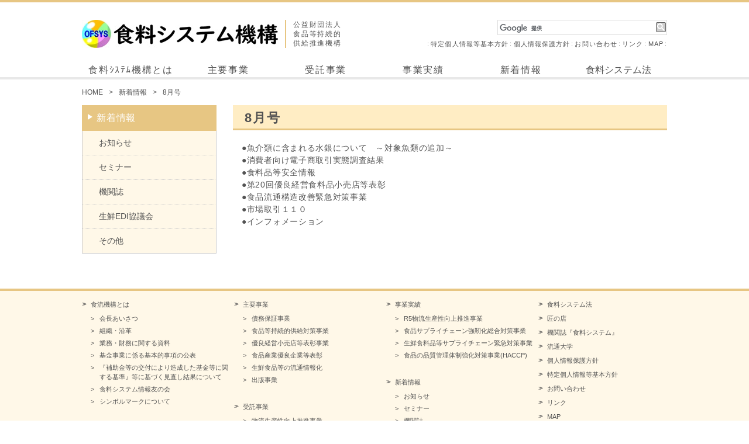

--- FILE ---
content_type: text/html; charset=UTF-8
request_url: https://www.ofsi.or.jp/kikanshi/no176/
body_size: 36034
content:
<!DOCTYPE html>
<html lang="ja">
<head>
<meta charset="utf-8">
<title></title>
<meta http-equiv="X-UA-Compatible" content="IE=edge">
<meta name="viewport" content="width=device-width,initial-scale=1">
<meta name="format-detection" content="telephone=no">
<meta name="description" content="●魚介類に含まれる水銀について　～対象魚類の追加～ ●消費者向け電子商取引実態調査結果 ●食料品等安全情報 ●第20回優良経営食料品小売店等表彰 ●食品流通構造改善緊急対策事業 ●市場取引１１０ ●インフォメーション">
<meta name="keywords" content="公益財団法人食品等持続的供給推進機構,(公財)食料システム機構,OFSI">
<link rel="icon" href="https://www.ofsi.or.jp/wp/wp-content/themes/ofsi/images/favicon.ico">
<link rel="apple-touch-icon-precomposed" href="https://www.ofsi.or.jp/wp/wp-content/themes/ofsi/images/apple-touch-icon-precomposed.png">
<meta name='robots' content='max-image-preview:large' />
<link rel='dns-prefetch' href='//ajax.googleapis.com' />
<link rel='dns-prefetch' href='//www.ofsi.or.jp' />
<style id='wp-img-auto-sizes-contain-inline-css' type='text/css'>
img:is([sizes=auto i],[sizes^="auto," i]){contain-intrinsic-size:3000px 1500px}
/*# sourceURL=wp-img-auto-sizes-contain-inline-css */
</style>
<style id='wp-block-library-inline-css' type='text/css'>
:root{--wp-block-synced-color:#7a00df;--wp-block-synced-color--rgb:122,0,223;--wp-bound-block-color:var(--wp-block-synced-color);--wp-editor-canvas-background:#ddd;--wp-admin-theme-color:#007cba;--wp-admin-theme-color--rgb:0,124,186;--wp-admin-theme-color-darker-10:#006ba1;--wp-admin-theme-color-darker-10--rgb:0,107,160.5;--wp-admin-theme-color-darker-20:#005a87;--wp-admin-theme-color-darker-20--rgb:0,90,135;--wp-admin-border-width-focus:2px}@media (min-resolution:192dpi){:root{--wp-admin-border-width-focus:1.5px}}.wp-element-button{cursor:pointer}:root .has-very-light-gray-background-color{background-color:#eee}:root .has-very-dark-gray-background-color{background-color:#313131}:root .has-very-light-gray-color{color:#eee}:root .has-very-dark-gray-color{color:#313131}:root .has-vivid-green-cyan-to-vivid-cyan-blue-gradient-background{background:linear-gradient(135deg,#00d084,#0693e3)}:root .has-purple-crush-gradient-background{background:linear-gradient(135deg,#34e2e4,#4721fb 50%,#ab1dfe)}:root .has-hazy-dawn-gradient-background{background:linear-gradient(135deg,#faaca8,#dad0ec)}:root .has-subdued-olive-gradient-background{background:linear-gradient(135deg,#fafae1,#67a671)}:root .has-atomic-cream-gradient-background{background:linear-gradient(135deg,#fdd79a,#004a59)}:root .has-nightshade-gradient-background{background:linear-gradient(135deg,#330968,#31cdcf)}:root .has-midnight-gradient-background{background:linear-gradient(135deg,#020381,#2874fc)}:root{--wp--preset--font-size--normal:16px;--wp--preset--font-size--huge:42px}.has-regular-font-size{font-size:1em}.has-larger-font-size{font-size:2.625em}.has-normal-font-size{font-size:var(--wp--preset--font-size--normal)}.has-huge-font-size{font-size:var(--wp--preset--font-size--huge)}.has-text-align-center{text-align:center}.has-text-align-left{text-align:left}.has-text-align-right{text-align:right}.has-fit-text{white-space:nowrap!important}#end-resizable-editor-section{display:none}.aligncenter{clear:both}.items-justified-left{justify-content:flex-start}.items-justified-center{justify-content:center}.items-justified-right{justify-content:flex-end}.items-justified-space-between{justify-content:space-between}.screen-reader-text{border:0;clip-path:inset(50%);height:1px;margin:-1px;overflow:hidden;padding:0;position:absolute;width:1px;word-wrap:normal!important}.screen-reader-text:focus{background-color:#ddd;clip-path:none;color:#444;display:block;font-size:1em;height:auto;left:5px;line-height:normal;padding:15px 23px 14px;text-decoration:none;top:5px;width:auto;z-index:100000}html :where(.has-border-color){border-style:solid}html :where([style*=border-top-color]){border-top-style:solid}html :where([style*=border-right-color]){border-right-style:solid}html :where([style*=border-bottom-color]){border-bottom-style:solid}html :where([style*=border-left-color]){border-left-style:solid}html :where([style*=border-width]){border-style:solid}html :where([style*=border-top-width]){border-top-style:solid}html :where([style*=border-right-width]){border-right-style:solid}html :where([style*=border-bottom-width]){border-bottom-style:solid}html :where([style*=border-left-width]){border-left-style:solid}html :where(img[class*=wp-image-]){height:auto;max-width:100%}:where(figure){margin:0 0 1em}html :where(.is-position-sticky){--wp-admin--admin-bar--position-offset:var(--wp-admin--admin-bar--height,0px)}@media screen and (max-width:600px){html :where(.is-position-sticky){--wp-admin--admin-bar--position-offset:0px}}

/*# sourceURL=wp-block-library-inline-css */
</style><style id='global-styles-inline-css' type='text/css'>
:root{--wp--preset--aspect-ratio--square: 1;--wp--preset--aspect-ratio--4-3: 4/3;--wp--preset--aspect-ratio--3-4: 3/4;--wp--preset--aspect-ratio--3-2: 3/2;--wp--preset--aspect-ratio--2-3: 2/3;--wp--preset--aspect-ratio--16-9: 16/9;--wp--preset--aspect-ratio--9-16: 9/16;--wp--preset--color--black: #000000;--wp--preset--color--cyan-bluish-gray: #abb8c3;--wp--preset--color--white: #ffffff;--wp--preset--color--pale-pink: #f78da7;--wp--preset--color--vivid-red: #cf2e2e;--wp--preset--color--luminous-vivid-orange: #ff6900;--wp--preset--color--luminous-vivid-amber: #fcb900;--wp--preset--color--light-green-cyan: #7bdcb5;--wp--preset--color--vivid-green-cyan: #00d084;--wp--preset--color--pale-cyan-blue: #8ed1fc;--wp--preset--color--vivid-cyan-blue: #0693e3;--wp--preset--color--vivid-purple: #9b51e0;--wp--preset--gradient--vivid-cyan-blue-to-vivid-purple: linear-gradient(135deg,rgb(6,147,227) 0%,rgb(155,81,224) 100%);--wp--preset--gradient--light-green-cyan-to-vivid-green-cyan: linear-gradient(135deg,rgb(122,220,180) 0%,rgb(0,208,130) 100%);--wp--preset--gradient--luminous-vivid-amber-to-luminous-vivid-orange: linear-gradient(135deg,rgb(252,185,0) 0%,rgb(255,105,0) 100%);--wp--preset--gradient--luminous-vivid-orange-to-vivid-red: linear-gradient(135deg,rgb(255,105,0) 0%,rgb(207,46,46) 100%);--wp--preset--gradient--very-light-gray-to-cyan-bluish-gray: linear-gradient(135deg,rgb(238,238,238) 0%,rgb(169,184,195) 100%);--wp--preset--gradient--cool-to-warm-spectrum: linear-gradient(135deg,rgb(74,234,220) 0%,rgb(151,120,209) 20%,rgb(207,42,186) 40%,rgb(238,44,130) 60%,rgb(251,105,98) 80%,rgb(254,248,76) 100%);--wp--preset--gradient--blush-light-purple: linear-gradient(135deg,rgb(255,206,236) 0%,rgb(152,150,240) 100%);--wp--preset--gradient--blush-bordeaux: linear-gradient(135deg,rgb(254,205,165) 0%,rgb(254,45,45) 50%,rgb(107,0,62) 100%);--wp--preset--gradient--luminous-dusk: linear-gradient(135deg,rgb(255,203,112) 0%,rgb(199,81,192) 50%,rgb(65,88,208) 100%);--wp--preset--gradient--pale-ocean: linear-gradient(135deg,rgb(255,245,203) 0%,rgb(182,227,212) 50%,rgb(51,167,181) 100%);--wp--preset--gradient--electric-grass: linear-gradient(135deg,rgb(202,248,128) 0%,rgb(113,206,126) 100%);--wp--preset--gradient--midnight: linear-gradient(135deg,rgb(2,3,129) 0%,rgb(40,116,252) 100%);--wp--preset--font-size--small: 13px;--wp--preset--font-size--medium: 20px;--wp--preset--font-size--large: 36px;--wp--preset--font-size--x-large: 42px;--wp--preset--spacing--20: 0.44rem;--wp--preset--spacing--30: 0.67rem;--wp--preset--spacing--40: 1rem;--wp--preset--spacing--50: 1.5rem;--wp--preset--spacing--60: 2.25rem;--wp--preset--spacing--70: 3.38rem;--wp--preset--spacing--80: 5.06rem;--wp--preset--shadow--natural: 6px 6px 9px rgba(0, 0, 0, 0.2);--wp--preset--shadow--deep: 12px 12px 50px rgba(0, 0, 0, 0.4);--wp--preset--shadow--sharp: 6px 6px 0px rgba(0, 0, 0, 0.2);--wp--preset--shadow--outlined: 6px 6px 0px -3px rgb(255, 255, 255), 6px 6px rgb(0, 0, 0);--wp--preset--shadow--crisp: 6px 6px 0px rgb(0, 0, 0);}:where(.is-layout-flex){gap: 0.5em;}:where(.is-layout-grid){gap: 0.5em;}body .is-layout-flex{display: flex;}.is-layout-flex{flex-wrap: wrap;align-items: center;}.is-layout-flex > :is(*, div){margin: 0;}body .is-layout-grid{display: grid;}.is-layout-grid > :is(*, div){margin: 0;}:where(.wp-block-columns.is-layout-flex){gap: 2em;}:where(.wp-block-columns.is-layout-grid){gap: 2em;}:where(.wp-block-post-template.is-layout-flex){gap: 1.25em;}:where(.wp-block-post-template.is-layout-grid){gap: 1.25em;}.has-black-color{color: var(--wp--preset--color--black) !important;}.has-cyan-bluish-gray-color{color: var(--wp--preset--color--cyan-bluish-gray) !important;}.has-white-color{color: var(--wp--preset--color--white) !important;}.has-pale-pink-color{color: var(--wp--preset--color--pale-pink) !important;}.has-vivid-red-color{color: var(--wp--preset--color--vivid-red) !important;}.has-luminous-vivid-orange-color{color: var(--wp--preset--color--luminous-vivid-orange) !important;}.has-luminous-vivid-amber-color{color: var(--wp--preset--color--luminous-vivid-amber) !important;}.has-light-green-cyan-color{color: var(--wp--preset--color--light-green-cyan) !important;}.has-vivid-green-cyan-color{color: var(--wp--preset--color--vivid-green-cyan) !important;}.has-pale-cyan-blue-color{color: var(--wp--preset--color--pale-cyan-blue) !important;}.has-vivid-cyan-blue-color{color: var(--wp--preset--color--vivid-cyan-blue) !important;}.has-vivid-purple-color{color: var(--wp--preset--color--vivid-purple) !important;}.has-black-background-color{background-color: var(--wp--preset--color--black) !important;}.has-cyan-bluish-gray-background-color{background-color: var(--wp--preset--color--cyan-bluish-gray) !important;}.has-white-background-color{background-color: var(--wp--preset--color--white) !important;}.has-pale-pink-background-color{background-color: var(--wp--preset--color--pale-pink) !important;}.has-vivid-red-background-color{background-color: var(--wp--preset--color--vivid-red) !important;}.has-luminous-vivid-orange-background-color{background-color: var(--wp--preset--color--luminous-vivid-orange) !important;}.has-luminous-vivid-amber-background-color{background-color: var(--wp--preset--color--luminous-vivid-amber) !important;}.has-light-green-cyan-background-color{background-color: var(--wp--preset--color--light-green-cyan) !important;}.has-vivid-green-cyan-background-color{background-color: var(--wp--preset--color--vivid-green-cyan) !important;}.has-pale-cyan-blue-background-color{background-color: var(--wp--preset--color--pale-cyan-blue) !important;}.has-vivid-cyan-blue-background-color{background-color: var(--wp--preset--color--vivid-cyan-blue) !important;}.has-vivid-purple-background-color{background-color: var(--wp--preset--color--vivid-purple) !important;}.has-black-border-color{border-color: var(--wp--preset--color--black) !important;}.has-cyan-bluish-gray-border-color{border-color: var(--wp--preset--color--cyan-bluish-gray) !important;}.has-white-border-color{border-color: var(--wp--preset--color--white) !important;}.has-pale-pink-border-color{border-color: var(--wp--preset--color--pale-pink) !important;}.has-vivid-red-border-color{border-color: var(--wp--preset--color--vivid-red) !important;}.has-luminous-vivid-orange-border-color{border-color: var(--wp--preset--color--luminous-vivid-orange) !important;}.has-luminous-vivid-amber-border-color{border-color: var(--wp--preset--color--luminous-vivid-amber) !important;}.has-light-green-cyan-border-color{border-color: var(--wp--preset--color--light-green-cyan) !important;}.has-vivid-green-cyan-border-color{border-color: var(--wp--preset--color--vivid-green-cyan) !important;}.has-pale-cyan-blue-border-color{border-color: var(--wp--preset--color--pale-cyan-blue) !important;}.has-vivid-cyan-blue-border-color{border-color: var(--wp--preset--color--vivid-cyan-blue) !important;}.has-vivid-purple-border-color{border-color: var(--wp--preset--color--vivid-purple) !important;}.has-vivid-cyan-blue-to-vivid-purple-gradient-background{background: var(--wp--preset--gradient--vivid-cyan-blue-to-vivid-purple) !important;}.has-light-green-cyan-to-vivid-green-cyan-gradient-background{background: var(--wp--preset--gradient--light-green-cyan-to-vivid-green-cyan) !important;}.has-luminous-vivid-amber-to-luminous-vivid-orange-gradient-background{background: var(--wp--preset--gradient--luminous-vivid-amber-to-luminous-vivid-orange) !important;}.has-luminous-vivid-orange-to-vivid-red-gradient-background{background: var(--wp--preset--gradient--luminous-vivid-orange-to-vivid-red) !important;}.has-very-light-gray-to-cyan-bluish-gray-gradient-background{background: var(--wp--preset--gradient--very-light-gray-to-cyan-bluish-gray) !important;}.has-cool-to-warm-spectrum-gradient-background{background: var(--wp--preset--gradient--cool-to-warm-spectrum) !important;}.has-blush-light-purple-gradient-background{background: var(--wp--preset--gradient--blush-light-purple) !important;}.has-blush-bordeaux-gradient-background{background: var(--wp--preset--gradient--blush-bordeaux) !important;}.has-luminous-dusk-gradient-background{background: var(--wp--preset--gradient--luminous-dusk) !important;}.has-pale-ocean-gradient-background{background: var(--wp--preset--gradient--pale-ocean) !important;}.has-electric-grass-gradient-background{background: var(--wp--preset--gradient--electric-grass) !important;}.has-midnight-gradient-background{background: var(--wp--preset--gradient--midnight) !important;}.has-small-font-size{font-size: var(--wp--preset--font-size--small) !important;}.has-medium-font-size{font-size: var(--wp--preset--font-size--medium) !important;}.has-large-font-size{font-size: var(--wp--preset--font-size--large) !important;}.has-x-large-font-size{font-size: var(--wp--preset--font-size--x-large) !important;}
/*# sourceURL=global-styles-inline-css */
</style>

<style id='classic-theme-styles-inline-css' type='text/css'>
/*! This file is auto-generated */
.wp-block-button__link{color:#fff;background-color:#32373c;border-radius:9999px;box-shadow:none;text-decoration:none;padding:calc(.667em + 2px) calc(1.333em + 2px);font-size:1.125em}.wp-block-file__button{background:#32373c;color:#fff;text-decoration:none}
/*# sourceURL=/wp-includes/css/classic-themes.min.css */
</style>
<link rel='stylesheet' id='parent-style-css' href='https://www.ofsi.or.jp/wp/wp-content/themes/ofsi/style.css?ver=6.9' type='text/css' media='all' />
<link rel='stylesheet' id='child-style-css' href='https://www.ofsi.or.jp/wp/wp-content/themes/ofsi-child/style.css?ver=6.9' type='text/css' media='all' />
<link rel='stylesheet' id='ofsi-style-css' href='https://www.ofsi.or.jp/wp/wp-content/themes/ofsi-child/style.css?ver=6.9' type='text/css' media='all' />
<link rel='stylesheet' id='magnific-popup-css' href='https://www.ofsi.or.jp/wp/wp-content/themes/ofsi/css/magnific-popup.css?ver=1.0' type='text/css' media='all' />
<!-- Analytics by WP Statistics - https://wp-statistics.com -->
<script>
  (function(i,s,o,g,r,a,m){i['GoogleAnalyticsObject']=r;i[r]=i[r]||function(){
  (i[r].q=i[r].q||[]).push(arguments)},i[r].l=1*new Date();a=s.createElement(o),
  m=s.getElementsByTagName(o)[0];a.async=1;a.src=g;m.parentNode.insertBefore(a,m)
  })(window,document,'script','https://www.google-analytics.com/analytics.js','ga');

  ga('create', 'UA-84924548-1', 'auto');
  ga('send', 'pageview');

</script>
</head>
<body class="ofsi">
<div id="wrapper" canvas="container">
      <header>
        <div class="headerTop">
          <div class="wrap">
            <div class="contentsBox">
              <div class="logoBox">
                <a href="https://www.ofsi.or.jp/">
                  <div class="logo"><img src="https://www.ofsi.or.jp/wp/wp-content/themes/ofsi/images/header-logo.jpg" alt="公益財団法人食品等持続的供給推進機構"></div>
                  <div class="logoSub">公益財団法人<br>食品等持続的供給推進機構</div>
                  <div class="logoSp"><img src="https://www.ofsi.or.jp/wp/wp-content/themes/ofsi/images/header-logo-sp.png" alt="公益財団法人食品等持続的供給推進機構"></div>
                </a>
              </div>
              <div class="subNavBox">
                <div class="search">
                  <script>
                   (function() {
                     var cx = '014661492137720982009:hgakqkuicqi';
                     var gcse = document.createElement('script');
                     gcse.type = 'text/javascript';
                     gcse.async = true;
                     gcse.src = 'https://cse.google.com/cse.js?cx=' + cx;
                     var s = document.getElementsByTagName('script')[0];
                     s.parentNode.insertBefore(gcse, s);
                   })();
                  </script>
                  <gcse:search></gcse:search>
                </div>
                <ul class="subNav">
                  <li><a href="https://www.ofsi.or.jp/specific_privacy/">特定個人情報等基本方針</a></li>
                  <li><a href="https://www.ofsi.or.jp/privacy/">個人情報保護方針</a></li>
                  <li><a href="https://www.ofsi.or.jp/contact/">お問い合わせ</a></li>
                  <li><a href="https://www.ofsi.or.jp/link/">リンク</a></li>
                  <li><a href="https://www.ofsi.or.jp/map/">MAP</a></li>
                </ul>
              </div>
              <div class="spNavBox">
                <div class="spNavBtn"></div>
              </div>
            </div>
          </div>
        </div>
        <div class="headerBottom">
          <div class="wrap">
            <div class="gNav">
              <ul>
                <li><a href="https://www.ofsi.or.jp/outline/">食料ｼｽﾃﾑ機構とは</a>
                </li>
                <li><span>主要事業</span>
                  <ul class="gNavSub">
                    <li><a href="https://www.ofsi.or.jp/saimu/">債務保証事業</a></li>
                    <li><a href="https://www.ofsi.or.jp/kyokyu_taisaku/">食品等持続的供給対策事業</a></li>
                    <li><a href="https://www.ofsi.or.jp/concours/">優良経営小売店等表彰事業</a></li>
                    <li><a href="https://www.ofsi.or.jp/yuryoukigyou/">食品産業優良企業等表彰</a></li>
                    <li><a href="https://www.ofsi.or.jp/task_edi/">生鮮食品等の流通情報化</a></li>
                    <li><a href="https://www.ofsi.or.jp/publication/">出版事業</a></li>
                  </ul>
                </li>
                <li><span>受託事業</span>
                  <ul class="gNavSub">


                    <li><a href="https://www.ofsi.or.jp/logi-suisin/">物流生産性向上推進事業</a></li>


                    <li><a href="https://www.ofsi.or.jp/logi-banso/">物流生産性向上伴走支援事業</a></li>


                    <li><a href="http://www.ofsi.or.jp/kaigai">輸出に取り組む優良事業者表彰</a></li>


                    <li><a href="http://www.ofsi.or.jp/mottainai">食品産業もったいない大賞</a></li>


                    <li><a href="https://www.ofsi.or.jp/shinyouhosyou/">農林水産物・食品輸出関連信用保証支援事業</a></li>


                    <li><a href="https://www.ofsi.or.jp/finance/">海外サプライチェーン構築を図る認定輸出事業者への金融支援事業</a></li>


                  </ul>
                </li>
                <li><span>事業実績</span>
                  <ul class="gNavSub">


                    <li><a href="https://www.ofsi.or.jp/logistics/">R5物流生産性向上推進事業</a></li>


                    <li><a href="http://www.ofsi.or.jp/ailf/" target="_blank">食品サプライチェーン強靭化総合対策事業</a></li>


                    <li><a href="https://www.ofsi.or.jp/spplychain/">生鮮食料品等サプライチェーン緊急対策事業</a></li>


                    <li><a href="https://www.ofsi.or.jp/haccp/">食品の品質管理体制強化対策事業(HACCP)</a></li>


                  </ul>
                </li>
                <li><a href="https://www.ofsi.or.jp/news/">新着情報</a>
                </li>
                <li><a href="https://www.ofsi.or.jp/syokusyshou/">食料システム法</a>
                </li>
              </ul>
            </div>
          </div>
        </div>
      </header>
      <article>
        <div class="wrap">
          <div class="breadcrumb">
            <ul>
              <li><a href="https://www.ofsi.or.jp">HOME</a></li>
              <li><a href="https://www.ofsi.or.jp/news/">新着情報</a></li>


              <li>8月号</li>


            </ul>
          </div>
          <div class="l-container type01">
            <div class="l-leftContainer side">
              <div class="sideNav">
                <ul>
                  <li class="hasChild current"><a href="https://www.ofsi.or.jp/news/">新着情報</a>
                    <ul class="sideSubNav">

                      <li><a href="https://www.ofsi.or.jp/category/info/">お知らせ</a></li>


                      <li><a href="https://www.ofsi.or.jp/category/seminar/">セミナー</a></li>


                      <li><a href="https://www.ofsi.or.jp/category/news_kikanshi/">機関誌</a></li>


                      <li><a href="https://www.ofsi.or.jp/category/news_kyougikai/">生鮮EDI協議会</a></li>


                      <li><a href="https://www.ofsi.or.jp/category/other/">その他</a></li>

                    </ul>
                  </li>
                </ul>
              </div>
            </div>
            <div class="l-rightContainer main">
              <section>


                <h1 class="headingType01">8月号</h1>
                <div class="customArea">
                  <p>●魚介類に含まれる水銀について　～対象魚類の追加～<br />
●消費者向け電子商取引実態調査結果<br />
●食料品等安全情報<br />
●第20回優良経営食料品小売店等表彰<br />
●食品流通構造改善緊急対策事業<br />
●市場取引１１０<br />
●インフォメーション</p>
                </div>


              </section>
            </div>
          </div>
        </div>
      </article>
      <footer>
        <div class="footerTop">
          <div class="wrap">
            <div class="footerNav">
              <div class="footerNavBox">
                <div class="itemWrap">
                  <div class="navItem"><a href="https://www.ofsi.or.jp/outline/">食流機構とは</a></div>
                  <ul class="subItems">
                    <li><a href="https://www.ofsi.or.jp/outline/message/">会長あいさつ</a></li>
                    <li><a href="https://www.ofsi.or.jp/outline/soshiki/">組織・沿革</a></li>
                    <li><a href="https://www.ofsi.or.jp/outline/disclosure/">業務・財務に関する資料</a></li>
                    <li><a href="https://www.ofsi.or.jp/outline/kouhyou/">基金事業に係る基本的事項の公表</a></li>
                    <li><a href="https://www.ofsi.or.jp/outline/minaoshi/">『補助金等の交付により造成した基金等に関する基準』等に基づく見直し結果について</a></li>
                    <li><a href="https://www.ofsi.or.jp/outline/tomonokai/">食料システム情報友の会</a></li>
                    <li><a href="https://www.ofsi.or.jp/outline/symbolmark/">シンボルマークについて</a></li>
                  </ul>
                </div>
              </div>
              <div class="footerNavBox">
                <div class="itemWrap">
                  <div class="navItem"><span>主要事業</span></div>
                  <ul class="subItems">
                    <li><a href="https://www.ofsi.or.jp/saimu/">債務保証事業</a></li>
                    <li><a href="https://www.ofsi.or.jp/kyokyu_taisaku/">食品等持続的供給対策事業</a></li>
                    <li><a href="https://www.ofsi.or.jp/concours/">優良経営小売店等表彰事業</a></li>
                    <li><a href="https://www.ofsi.or.jp/yuryoukigyou/">食品産業優良企業等表彰</a></li>
                    <li><a href="https://www.ofsi.or.jp/task_edi/">生鮮食品等の流通情報化</a></li>
                    <li><a href="https://www.ofsi.or.jp/publication/">出版事業</a></li>
                  </ul>
                </div>
                <div class="itemWrap">
                  <div class="navItem"><span>受託事業</span></div>
                  <ul class="subItems">


                    <li><a href="https://www.ofsi.or.jp/logi-suisin/">物流生産性向上推進事業</a></li>


                    <li><a href="https://www.ofsi.or.jp/logi-banso/">物流生産性向上伴走支援事業</a></li>


                    <li><a href="http://www.ofsi.or.jp/kaigai">輸出に取り組む優良事業者表彰</a></li>


                    <li><a href="http://www.ofsi.or.jp/mottainai">食品産業もったいない大賞</a></li>


                    <li><a href="https://www.ofsi.or.jp/shinyouhosyou/">農林水産物・食品輸出関連信用保証支援事業</a></li>


                    <li><a href="https://www.ofsi.or.jp/finance/">海外サプライチェーン構築を図る認定輸出事業者への金融支援事業</a></li>


                  </ul>
                </div>
              </div>
              <div class="footerNavBox">
                <div class="itemWrap">
                  <div class="navItem"><span>事業実績</span></div>
                  <ul class="subItems">


                    <li><a href="https://www.ofsi.or.jp/logistics/">R5物流生産性向上推進事業</a></li>


                    <li><a href="http://www.ofsi.or.jp/ailf/" target="_blank">食品サプライチェーン強靭化総合対策事業</a></li>


                    <li><a href="https://www.ofsi.or.jp/spplychain/">生鮮食料品等サプライチェーン緊急対策事業</a></li>


                    <li><a href="https://www.ofsi.or.jp/haccp/">食品の品質管理体制強化対策事業(HACCP)</a></li>


                  </ul>
                </div>
                <div class="itemWrap">
                  <div class="navItem"><a href="https://www.ofsi.or.jp/news/">新着情報</a></div>
                  <ul class="subItems">


                    <li><a href="https://www.ofsi.or.jp/category/info/">お知らせ</a></li>


                    <li><a href="https://www.ofsi.or.jp/category/seminar/">セミナー</a></li>


                    <li><a href="https://www.ofsi.or.jp/category/news_kikanshi/">機関誌</a></li>


                    <li><a href="https://www.ofsi.or.jp/category/news_kyougikai/">生鮮EDI協議会</a></li>


                    <li><a href="https://www.ofsi.or.jp/category/other/">その他</a></li>


                  </ul>
                </div>
              </div>
              <div class="footerNavBox">
                <p class="navItem"><a href="https://www.ofsi.or.jp/syokusyshou/">食料システム法</a></p>
                <p class="navItem"><a href="https://www.ofsi.or.jp/takumi/">匠の店</a></p>
                <p class="navItem"><a href="https://www.ofsi.or.jp/kikanshi/">機関誌『食料システム』</a></p>
                <p class="navItem"><a href="https://www.ofsi.or.jp/ryuudai/">流通大学</a></p>
                <p class="navItem"><a href="https://www.ofsi.or.jp/privacy/">個人情報保護方針</a></p>
                <p class="navItem"><a href="https://www.ofsi.or.jp/specific_privacy/">特定個人情報等基本方針</a></p>
                <p class="navItem"><a href="https://www.ofsi.or.jp/contact/">お問い合わせ</a></p>
                <p class="navItem"><a href="https://www.ofsi.or.jp/link/">リンク</a></p>
                <p class="navItem"><a href="https://www.ofsi.or.jp/map/">MAP</a></p>
              </div>
            </div>
          </div>
        </div>
        <div class="footerBottom">
          <div class="wrap">
            <p class="copyright">Copyright(c) 公益財団法人 食品等持続的供給推進機構 All Rights Reserved.</p>
          </div>
        </div>
      </footer>
      <div id="goToTop"><a href="#"><span>TOP</span></a></div>
    </div>
    <div id="spNav" off-canvas="mNav right push">
      <ul>
        <li class="hasChild"><a href="https://www.ofsi.or.jp/outline/">食料システム機構とは<span class="navBtn"></span></a>
          <ul class="sideSubNav">
            <li><a href="https://www.ofsi.or.jp/outline/message/">会長あいさつ</a></li>
            <li><a href="https://www.ofsi.or.jp/outline/soshiki/">組織・沿革</a></li>
            <li><a href="https://www.ofsi.or.jp/outline/disclosure/">業務・財務に関する資料</a></li>
            <li><a href="https://www.ofsi.or.jp/outline/kouhyou/">基金事業に係る基本的事項の公表</a></li>
            <li><a href="https://www.ofsi.or.jp/outline/minaoshi/">『補助金等の交付により造成した基金等に関する基準』等に基づく見直し結果について</a></li>
            <li><a href="https://www.ofsi.or.jp/outline/tomonokai/">食料システム情報友の会</a></li>
          </ul>
        </li>
        <li class="hasChild"><a href="javascript:void(0);" class="noLinkList">主要事業<span class="navBtn noLink"></span></a>
          <ul class="sideSubNav">
            <li><a href="https://www.ofsi.or.jp/saimu/">債務保証事業</a></li>
            <li><a href="https://www.ofsi.or.jp/kyokyu_taisaku/">供給対策事業</a></li>
            <li><a href="https://www.ofsi.or.jp/concours/">優良経営小売店等表彰事業</a></li>
            <li><a href="https://www.ofsi.or.jp/yuryoukigyou/">食品産業優良企業等表彰</a></li>
            <li><a href="https://www.ofsi.or.jp/task_edi/">生鮮食品等の流通情報化</a></li>
            <li><a href="https://www.ofsi.or.jp/publication/">出版事業</a></li>
          </ul>
        </li>
        <li class="hasChild"><a href="javascript:void(0);" class="noLinkList">受託事業<span class="navBtn noLink"></span></a>
          <ul class="sideSubNav">


            <li><a href="https://www.ofsi.or.jp/logi-suisin/">物流生産性向上推進事業</a></li>


            <li><a href="https://www.ofsi.or.jp/logi-banso/">物流生産性向上伴走支援事業</a></li>


            <li><a href="http://www.ofsi.or.jp/kaigai">輸出に取り組む優良事業者表彰</a></li>


            <li><a href="http://www.ofsi.or.jp/mottainai">食品産業もったいない大賞</a></li>


            <li><a href="https://www.ofsi.or.jp/shinyouhosyou/">農林水産物・食品輸出関連信用保証支援事業</a></li>


            <li><a href="https://www.ofsi.or.jp/finance/">海外サプライチェーン構築を図る認定輸出事業者への金融支援事業</a></li>


          </ul>
        </li>
        <li class="hasChild"><a href="javascript:void(0);" class="noLinkList">事業実績<span class="navBtn noLink"></span></a>
          <ul class="sideSubNav">


            <li><a href="https://www.ofsi.or.jp/logistics/">R5物流生産性向上推進事業</a></li>


            <li><a href="http://www.ofsi.or.jp/ailf/" target="_blank">食品サプライチェーン強靭化総合対策事業</a></li>


            <li><a href="https://www.ofsi.or.jp/spplychain/">生鮮食料品等サプライチェーン緊急対策事業</a></li>


            <li><a href="https://www.ofsi.or.jp/haccp/">食品の品質管理体制強化対策事業(HACCP)</a></li>


          </ul>
        </li>
        <li class="hasChild"><a href="https://www.ofsi.or.jp/news/">新着情報<span class="navBtn"></span></a>
          <ul class="sideSubNav">


            <li><a href="https://www.ofsi.or.jp/category/info/">お知らせ</a></li>


            <li><a href="https://www.ofsi.or.jp/category/seminar/">セミナー</a></li>


            <li><a href="https://www.ofsi.or.jp/category/news_kikanshi/">機関誌</a></li>


            <li><a href="https://www.ofsi.or.jp/category/news_kyougikai/">生鮮EDI協議会</a></li>


            <li><a href="https://www.ofsi.or.jp/category/other/">その他</a></li>


          </ul>
        </li>
        <li><a href="https://www.ofsi.or.jp/syokusyshou/">食料システム法について<span class="navBtn"></span></a></li>
        <li><a href="https://www.ofsi.or.jp/takumi/">匠の店<span class="navBtn"></span></a></li>
        <li><a href="https://www.ofsi.or.jp/kikanshi/">機関誌『食料システム』<span class="navBtn"></span></a></li>
        <li><a href="https://www.ofsi.or.jp/privacy/">個人情報保護方針<span class="navBtn"></span></a></li>
        <li><a href="https://www.ofsi.or.jp/specific_privacy/">特定個人情報等基本方針<span class="navBtn"></span></a></li>
        <li><a href="https://www.ofsi.or.jp/contact/">お問い合わせ<span class="navBtn"></span></a></li>
        <li><a href="https://www.ofsi.or.jp/link/">リンク<span class="navBtn"></span></a></li>
        <li><a href="https://www.ofsi.or.jp/map/">MAP<span class="navBtn"></span></a></li>
      </ul>
    </div>
<script type="speculationrules">
{"prefetch":[{"source":"document","where":{"and":[{"href_matches":"/*"},{"not":{"href_matches":["/wp/wp-*.php","/wp/wp-admin/*","/wp/wp-content/uploads/*","/wp/wp-content/*","/wp/wp-content/plugins/*","/wp/wp-content/themes/ofsi-child/*","/wp/wp-content/themes/ofsi/*","/*\\?(.+)"]}},{"not":{"selector_matches":"a[rel~=\"nofollow\"]"}},{"not":{"selector_matches":".no-prefetch, .no-prefetch a"}}]},"eagerness":"conservative"}]}
</script>
<script type="text/javascript" src="//ajax.googleapis.com/ajax/libs/jquery/1.12.4/jquery.min.js?ver=1.0" id="jquery-js"></script>
<script type="text/javascript" src="https://www.ofsi.or.jp/wp/wp-content/themes/ofsi/js/slidebars.min.js?ver=1.0" id="slidebars-js"></script>
<script type="text/javascript" src="https://www.ofsi.or.jp/wp/wp-content/themes/ofsi/js/jquery.bxslider.min.js?ver=1.0" id="bxslider-js"></script>
<script type="text/javascript" src="https://www.ofsi.or.jp/wp/wp-content/themes/ofsi/js/jquery.magnific-popup.min.js?ver=1.0" id="magnific-popup-js"></script>
<script type="text/javascript" src="https://www.ofsi.or.jp/wp/wp-content/themes/ofsi/js/script.js?ver=1.0" id="myscript-js"></script>
<script type="text/javascript" id="wp-statistics-tracker-js-extra">
/* <![CDATA[ */
var WP_Statistics_Tracker_Object = {"requestUrl":"https://www.ofsi.or.jp/wp-json/wp-statistics/v2","ajaxUrl":"https://www.ofsi.or.jp/wp/wp-admin/admin-ajax.php","hitParams":{"wp_statistics_hit":1,"source_type":"post_type_kikanshi","source_id":2910,"search_query":"","signature":"c0c3e14a911cea2a450614e95371586c","endpoint":"hit"},"option":{"dntEnabled":"","bypassAdBlockers":"","consentIntegration":{"name":null,"status":[]},"isPreview":false,"userOnline":false,"trackAnonymously":false,"isWpConsentApiActive":false,"consentLevel":""},"isLegacyEventLoaded":"","customEventAjaxUrl":"https://www.ofsi.or.jp/wp/wp-admin/admin-ajax.php?action=wp_statistics_custom_event&nonce=99b34b1bcb","onlineParams":{"wp_statistics_hit":1,"source_type":"post_type_kikanshi","source_id":2910,"search_query":"","signature":"c0c3e14a911cea2a450614e95371586c","action":"wp_statistics_online_check"},"jsCheckTime":"60000"};
//# sourceURL=wp-statistics-tracker-js-extra
/* ]]> */
</script>
<script type="text/javascript" src="https://www.ofsi.or.jp/wp/wp-content/plugins/wp-statistics/assets/js/tracker.js?ver=14.16" id="wp-statistics-tracker-js"></script>
</body>
</html>


--- FILE ---
content_type: text/css
request_url: https://www.ofsi.or.jp/wp/wp-content/themes/ofsi/style.css?ver=6.9
body_size: 15286
content:
@charset "UTF-8";
html {
  -ms-text-size-adjust: 100%;
  -webkit-text-size-adjust: 100%;
}

html, body, div, span, object, iframe,
h1, h2, h3, h4, h5, h6, p, blockquote, pre,
a, abbr, acronym, address, big, cite, code,
del, dfn, em, img, ins, kbd, q, samp,
small, strike, strong, sub, sup, tt, var,
b, i, dl, dt, dd, ol, ul, li,
fieldset, form, label, legend,
table, caption, tbody, tfoot, thead, tr, th, td,
article, aside, canvas, details, embed,
figure, figcaption, footer, header, hgroup, nav, output, ruby,
section, time, mark, audio, video {
  margin: 0;
  padding: 0;
  border: 0;
  font: inherit;
  vertical-align: baseline;
}

article, aside, details, figcaption, figure,
footer, header, hgroup, nav, section {
  display: block;
}

body {
  line-height: 1;
  word-break: break-word;
  overflow-wrap: break-word;
}

ol, ul {
  list-style: none;
}

blockquote, q {
  quotes: none;
}

blockquote:before, blockquote:after,
q:before, q:after {
  content: '';
  content: none;
}

table {
  border-collapse: collapse;
  border-spacing: 0;
}

textarea {
  overflow: auto;
}

button,
input,
optgroup,
select,
textarea {
  color: inherit;
  font: inherit;
  margin: 0;
}

button {
  overflow: visible;
}

button,
select {
  text-transform: none;
}

button,
html input[type="button"],
input[type="reset"],
input[type="submit"] {
  -webkit-appearance: none;
  cursor: pointer;
}

button::-moz-focus-inner,
input::-moz-focus-inner {
  border: 0;
  padding: 0;
}

input {
  line-height: normal;
}

input[type="checkbox"],
input[type="radio"] {
  box-sizing: border-box;
  padding: 0;
}

a {
  background-color: transparent;
}

a:active,
a:hover {
  outline: 0;
}

b,
strong {
  font-weight: bold;
}

* {
  box-sizing: inherit;
}
*:before, *:after {
  box-sizing: inherit;
}

html {
  box-sizing: border-box;
  font-size: 62.5%;
  width: 100%;
  height: 100%;
  position: relative;
}

body {
  width: 100%;
  font-size: 14px;
  font-size: 1.4rem;
  color: #535353;
  background: none;
  -webkit-text-size-adjust: none;
  font-family: "ヒラギノ角ゴシック", "Hiragino Sans", "ヒラギノ角ゴ ProN W3", "Hiragino Kaku Gothic ProN", "メイリオ", "Meiryo", "ＭＳ Ｐゴシック", "MS PGothic", sans-serif;
  line-height: 1.5;
}

a {
  color: #3498DB;
  text-decoration: none;
}
a:hover {
  color: #3498DB;
  text-decoration: underline;
}
a:visited {
  color: #3498DB;
}

.wrap {
  max-width: 1000px;
  margin: 0 auto;
}

article.topArticle {
  padding-top: 0;
  padding-bottom: 0;
}

@media screen and (max-width: 999px) {
  .wrap {
    padding-left: 10px;
    padding-right: 10px;
  }
}
@media screen and (max-width: 767px) {
  img {
    width: 100%;
    height: auto;
  }

  .ofsi article {
    margin-bottom: 14px;
  }
}
@media print {
  .wrap {
    width: 1000px;
  }
}
.l-container {
  margin-bottom: 60px;
}
.l-container:before, .l-container:after {
  content: " ";
  display: table;
}
.l-container:after {
  clear: both;
}
.l-container.type01 {
  padding-top: 8px;
}
.l-container .l-leftContainer {
  float: left;
}
.l-container .l-leftContainer.main {
  width: 81%;
  max-width: 812px;
}
.l-container .l-leftContainer.side {
  width: 25%;
  padding-right: 20px;
}
.l-container .l-leftContainer.sideT {
  width: 25%;
  padding-right: 28px;
}
.l-container .l-rightContainer {
  float: right;
}
.l-container .l-rightContainer.side {
  width: 19%;
  max-width: 188px;
  padding-left: 28px;
}
.l-container .l-rightContainer.main {
  width: 75%;
  padding-left: 8px;
}
.l-container .l-rightContainer.mainT {
  width: 75%;
  max-width: 812px;
}
.l-container .l-full {
  width: 100%;
}
.l-container.col3 {
  margin-left: -15px;
  margin-right: -15px;
  margin-bottom: 0;
}
.l-container.col3 .containerItem {
  width: 33.333333%;
}
.l-container .containerItem {
  float: left;
  margin-bottom: 30px;
  padding: 10px 15px;
}

.l-contents {
  margin-bottom: 30px;
}

.l-sectionInner {
  padding-left: 15px;
  padding-right: 15px;
}

.l-boxWrap {
  width: 80%;
  margin: 0 auto;
}

.l-box {
  margin-top: 10px;
  margin-bottom: 10px;
}

@media screen and (max-width: 999px) {
  .l-container .containerItem {
    float: left;
    margin-bottom: 30px;
    padding: 10px;
  }
}
@media screen and (max-width: 767px) {
  .l-container .l-leftContainer {
    float: none;
  }
  .l-container .l-leftContainer.main {
    width: 100%;
    max-width: 100%;
  }
  .l-container .l-leftContainer.side {
    width: 100%;
    padding-right: 0;
  }
  .l-container .l-leftContainer.sideT {
    width: 100%;
    padding-right: 0;
  }
  .l-container .l-rightContainer {
    float: none;
  }
  .l-container .l-rightContainer.side {
    width: 100%;
    max-width: 100%;
    padding-left: 0;
  }
  .l-container .l-rightContainer.main {
    width: 100%;
    padding-left: 0;
  }
  .l-container .l-rightContainer.mainT {
    width: 100%;
    max-width: 100%;
  }
  .l-container .l-full {
    width: 100%;
  }
  .l-container.col3 {
    margin-left: 0;
    margin-right: 0;
    margin-bottom: 0;
  }
  .l-container.col3 .containerItem {
    width: 100%;
  }
  .l-container .containerItem {
    float: none;
    margin-bottom: 0;
    padding: 10px 0;
  }

  .l-sectionInner {
    padding-left: 0;
    padding-right: 0;
  }

  .l-boxWrap {
    width: 100%;
  }
}
.offScreen {
  position: absolute;
  left: -99999em;
}

@media screen and (max-width: 767px) {
  .spHide {
    display: none !important;
  }
}

@media screen and (min-width: 768px) {
  .pcHide {
    display: none !important;
  }
}

.clearfix:before, .clearfix:after {
  content: " ";
  display: table;
}
.clearfix:after {
  clear: both;
}

table {
  width: 100%;
  margin-top: 10px;
  margin-bottom: 10px;
  border: 1px solid #cccccc;
}
table tr th {
  padding: 10px;
  border: 1px solid #cccccc;
  vertical-align: middle;
}
table tr td {
  padding-top: 10px;
  padding-bottom: 10px;
  padding-right: 15px;
  padding-left: 15px;
  border: 1px solid #cccccc;
  vertical-align: middle;
}
table tr td input {
  padding-top: 3px;
  padding-bottom: 3px;
}
table tr td textarea {
  resize: none;
}

#goToTop {
  position: fixed;
  display: none;
  z-index: 999;
}
#goToTop a {
  display: block;
  width: 60px;
  height: 60px;
  background-color: #ffffff;
  background-size: 60px 60px;
  border-radius: 10px;
  font-size: 20px;
  font-size: 2rem;
  transition: 0.3s;
  opacity: 0.6;
  text-align: center;
}
#goToTop a:hover {
  opacity: 1;
  text-decoration: none;
}
#goToTop a span {
  display: inline-block;
  padding-top: 18px;
}

.breadcrumb {
  padding-top: 5px;
  padding-bottom: 5px;
}
.breadcrumb ul:before, .breadcrumb ul:after {
  content: " ";
  display: table;
}
.breadcrumb ul:after {
  clear: both;
}
.breadcrumb ul li {
  float: left;
  padding-left: 10px;
  color: #535353;
  font-size: 12px;
}
.breadcrumb ul li:before {
  content: ">";
  margin-right: 10px;
  color: #535353;
  font-weight: normal;
}
.breadcrumb ul li:first-child {
  padding-left: 0;
}
.breadcrumb ul li:first-child:before {
  content: none;
}
.breadcrumb ul li.current {
  color: #535353;
}
.breadcrumb ul li a {
  color: #535353;
}
.breadcrumb ul li a:visited {
  color: #535353;
}

.pagination {
  padding-top: 30px;
  padding-bottom: 10px;
  text-align: center;
  font-size: 0;
}
.pagination a:hover {
  color: #3498DB;
}
.pagination a:visited {
  color: #3498DB;
}
.pagination a:active {
  color: #3498DB;
}
.pagination .page-numbers {
  display: inline-block;
  border: 1px solid #e8e8e8;
  padding: 5px;
  min-width: 30px;
  font-size: 12px;
  font-size: 1.2rem;
  -webkit-transition: all 0.3s;
  transition: all 0.3s;
}
.pagination .page-numbers:hover {
  color: #3498DB;
  background-color: #fff8e8;
}
.pagination .page-numbers.prev {
  width: 55px;
}
.pagination .page-numbers.next {
  width: 55px;
}
.pagination .page-numbers.current {
  color: #535353;
  background-color: #fff8e8;
}
.pagination .page-numbers + .page-numbers {
  border-left: none;
}

.text-center {
  text-align: center;
}

.text-left {
  text-align: left;
}

.text-right {
  text-align: right;
}

.align-left {
  float: left;
}

.align-right {
  float: right;
}

.mgb10 {
  margin-bottom: 10px;
}

.mgb20 {
  margin-bottom: 20px;
}

.mgb30 {
  margin-bottom: 30px;
}

.required {
  color: red;
}

.btnArea {
  padding-top: 30px;
  padding-bottom: 30px;
  text-align: center;
  font-size: 0;
}
.btnArea .btn {
  display: inline-block;
  width: 150px;
  margin-left: 30px;
  margin-right: 30px;
  color: #ffffff;
  background-color: #cccccc;
  border: 0;
  padding: 15px;
  font-size: 14px;
  font-size: 1.4rem;
  -webkit-transition: background-color .3s;
  transition: background-color .3s;
}
.btnArea .btn:hover {
  background-color: #666666;
}
.btnArea .btn a {
  color: #ffffff;
}

a[href$=".pdf"] {
  position: relative;
  display: inline-block;
  margin-right: 4px;
  padding-right: 20px;
  background: url(./images/icon_pdf_small.png) right center no-repeat;
}

a[href$=".xls"], a[href$=".xlsx"] {
  position: relative;
  display: inline-block;
  margin-right: 4px;
  padding-right: 20px;
  background: url(./images/icon-excel.png) right center no-repeat;
  background-size: 16px 16px;
}

a[href$=".doc"], a[href$=".docx"], a[href$=".rtf"] {
  position: relative;
  display: inline-block;
  margin-right: 4px;
  padding-right: 20px;
  background: url(./images/icon-word.png) right center no-repeat;
  background-size: 16px 16px;
}

a[href$=".ppt"], a[href$=".pptx"] {
  position: relative;
  display: inline-block;
  margin-right: 4px;
  padding-right: 20px;
  background: url(./images/icon-powerpoint.png) right center no-repeat;
  background-size: 16px 16px;
}

a[href$=".zip"] {
  position: relative;
  display: inline-block;
  margin-right: 4px;
  padding-right: 20px;
  background: url(./images/icon-zip.png) right center no-repeat;
  background-size: 16px 16px;
}

.headingSub {
  display: block;
  font-size: 12px;
  font-size: 1.2rem;
  letter-spacing: 0.05em;
  margin-bottom: 5px;
}

.headingType01 {
  position: relative;
  margin-bottom: 20px;
  padding-top: 5px;
  padding-bottom: 2px;
  padding-left: 20px;
  background-color: transparent;
  border-bottom: 3px solid transparent;
  font-size: 22px;
  font-size: 2.2rem;
  font-weight: bold;
  line-height: 1.5;
  letter-spacing: 0.1em;
}

.headingType02 {
  position: relative;
  margin-bottom: 20px;
  padding-top: 3px;
  padding-bottom: 1px;
  padding-left: 35px;
  border: 2px solid #e7c683;
  border-radius: 5px;
  font-size: 18px;
  font-size: 1.8rem;
  letter-spacing: 0.1em;
}
.headingType02:before {
  position: absolute;
  display: inline-block;
  content: "";
  width: 20px;
  height: 20px;
  top: 6px;
  left: 5px;
  background-color: #e7c683;
}

.headingType03 {
  font-size: 16px;
  font-size: 1.6rem;
  margin-bottom: 10px;
  padding-left: 10px;
  border-left: 10px solid transparent;
}

.customArea {
  letter-spacing: 0.001em;
}
.customArea h1 {
  position: relative;
  font-size: 22px;
  font-size: 2.2rem;
  background-color: transparent;
  padding-top: 5px;
  padding-bottom: 2px;
  padding-left: 20px;
  margin-bottom: 20px;
  font-weight: bold;
  line-height: 1.5;
  letter-spacing: 0.1em;
  border-bottom: 3px solid transparent;
  clear: both;
}
.customArea h2 {
  position: relative;
  margin-bottom: 20px;
  padding-top: 3px;
  padding-bottom: 1px;
  padding-left: 35px;
  border: 2px solid transparent;
  border-radius: 5px;
  letter-spacing: 0.1em;
  font-size: 18px;
  font-size: 1.8rem;
  clear: both;
}
.customArea h2:before {
  position: absolute;
  display: inline-block;
  content: "";
  width: 20px;
  height: 20px;
  top: 6px;
  left: 5px;
  background-color: transparent;
}
.customArea h3 {
  font-size: 16px;
  font-size: 1.6rem;
  margin-left: 10px;
  margin-bottom: 10px;
  border-left: 10px solid transparent;
  padding-left: 10px;
  clear: both;
}
.customArea h4 {
  position: relative;
  font-size: 15px;
  font-size: 1.5rem;
  margin-bottom: 10px;
  margin-left: 20px;
  padding-left: 20px;
  clear: both;
}
.customArea h4:before {
  position: absolute;
  display: inline-block;
  content: "";
  width: 12px;
  height: 12px;
  top: 3px;
  left: 0;
  background-color: transparent;
  margin-right: 10px;
  transform: rotate(45deg);
}
.customArea h5 {
  position: relative;
  font-size: 14px;
  font-size: 1.4rem;
  margin-bottom: 10px;
  margin-left: 30px;
  padding-left: 18px;
  clear: both;
}
.customArea h5:before {
  position: absolute;
  display: inline-block;
  content: "";
  width: 12px;
  height: 12px;
  top: 4px;
  left: 0;
  background-color: transparent;
  margin-right: 10px;
  border-radius: 50%;
}
.customArea h6 {
  font-size: 14px;
  font-size: 1.4rem;
  margin-bottom: 10px;
  margin-left: 45px;
  font-weight: bold;
  clear: both;
}
.customArea ul {
  padding-left: 20px;
  padding-right: 15px;
  margin-bottom: 10px;
}
.customArea ul li {
  position: relative;
  padding-left: 15px;
  margin-bottom: 8px;
}
.customArea ul li:before {
  position: absolute;
  display: inline-block;
  content: "";
  width: 6px;
  height: 6px;
  left: 0;
  top: 7px;
  background-color: transparent;
  margin-right: 5px;
  border-radius: 50%;
}
.customArea ol {
  padding-left: 20px;
  counter-reset: olList;
  margin-bottom: 10px;
}
.customArea ol li {
  position: relative;
  counter-increment: olList;
  padding-left: 24px;
  margin-bottom: 8px;
}
.customArea ol li:before {
  position: absolute;
  left: 0;
  content: counter(olList) ".";
}
.customArea table tr a[href$=".pdf"] {
  background: none;
  margin-right: 0;
  padding-right: 0;
}
.customArea table tr a[href$=".pdf"]:after {
  content: none;
}
.customArea table tr a[href$=".xls"], .customArea table tr a[href$=".xlsx"] {
  background: none;
  margin-right: 0;
  padding-right: 0;
}
.customArea table tr a[href$=".xls"]:after, .customArea table tr a[href$=".xlsx"]:after {
  content: none;
}
.customArea table tr ul {
  margin-top: 0;
  padding: 0;
}
.customArea table tr ul li {
  margin-bottom: 5px;
}
.customArea table tr p {
  padding: 0;
  margin-bottom: 5px;
}
.customArea table tr td {
  padding-top: 5px;
  padding-bottom: 5px;
  padding-left: 10px;
  padding-right: 10px;
}
.customArea strong {
  font-weight: bold;
}
.customArea em {
  font-style: oblique;
}
.customArea blockquote {
  border-left: 3px solid #c0c6c9;
  margin-left: 1.618em;
  padding-left: 1.618em;
}
.customArea del {
  text-decoration: line-through;
}
.customArea img {
  max-width: 100%;
}
.customArea img.alignleft {
  margin-right: 15px;
}
.customArea img.alignright {
  margin-left: 15px;
}
.customArea img.w100 {
  max-width: 100px;
}
.customArea img.w150 {
  max-width: 150px;
}
.customArea img.w200 {
  max-width: 200px;
}
.customArea img.w250 {
  max-width: 250px;
}
.customArea img.w300 {
  max-width: 300px;
}
.customArea img.w350 {
  max-width: 350px;
}
.customArea img.w400 {
  max-width: 400px;
}
.customArea img.w450 {
  max-width: 450px;
}
.customArea img.w500 {
  max-width: 500px;
}
.customArea img.w600 {
  max-width: 600px;
}
.customArea hr {
  margin: 20px 0 10px;
  clear: both;
  border: 1px solid #e7c683;
}
.customArea a[href$=".pdf"] {
  display: inline;
}
.customArea a[href$=".xls"] {
  display: inline;
}
.customArea table {
  margin-bottom: 30px;
}
.customArea table + h2 {
  margin-top: 30px;
}
.customArea p {
  margin-bottom: 10px;
  padding-left: 15px;
  padding-right: 15px;
  letter-spacing: 0.05em;
}
.customArea p.mgb30 {
  margin-bottom: 30px;
}
.customArea p + ul, .customArea p + ol {
  margin-top: 20px;
}
.customArea p + h1, .customArea p + h2, .customArea ul + h1, .customArea ul + h2, .customArea ol + h1, .customArea ol + h2 {
  margin-top: 30px;
}
.customArea p + h3, .customArea ul + h3, .customArea ol + h3 {
  margin-top: 20px;
}
.customArea p + table, .customArea ul + table, .customArea ol + table {
  margin-top: 20px;
}
.customArea ul + h1, .customArea ul + h2, .customArea ul + h3, .customArea ol + h1, .customArea ol + h2, .customArea ol + h3 {
  margin-top: 30px;
}
.customArea .strong {
  font-weight: bold;
}
.customArea .backNumber:before, .customArea .backNumber:after {
  content: " ";
  display: table;
}
.customArea .backNumber:after {
  clear: both;
}
.customArea .backNumber li {
  float: left;
  width: 20%;
  margin-bottom: 20px;
}
.customArea .alignleft {
  float: left;
  margin: 0.5em 1em 0.5em 0;
}
.customArea .aligncenter {
  display: block;
  margin-left: auto;
  margin-right: auto;
}
.customArea .alignright {
  float: right;
  margin: 0.5em 0 0.5em 1em;
}
.customArea .divbox {
  width: 90%;
  margin: 20px auto;
  padding: 10px;
  border: 2px solid #e7c683;
  background-color: #fff8e8;
}
.customArea .divbox ul {
  margin-bottom: 0;
}
.customArea .divbox p {
  margin-bottom: 0;
}
.customArea .divbox2 {
  width: 90%;
  margin: 30px auto;
  border: 2px solid #e7c683;
  border-radius: 10px;
}
.customArea .divbox2 h2 {
  border-top-style: none;
  border-left-style: none;
  border-right-style: none;
  border-top-left-radius: 10px;
  border-top-right-radius: 10px;
  border-bottom-right-radius: 0;
  border-bottom-left-radius: 0;
  background-color: #fff8e8;
  padding-left: 25px;
  padding-bottom: 5px;
}
.customArea .divbox2 h2:before {
  width: 10px;
}
.customArea .textBtn {
  background-color: #ffedc4;
  display: inline-block;
  margin: 10px;
  padding: 10px;
  border: 2px solid #e7c683;
  min-width: 80px;
  text-align: center;
}
.customArea .textBtnArrow {
  position: relative;
  background-color: #ffedc4;
  display: inline-block;
  margin: 10px 15px;
  padding: 10px;
  border: 2px solid #e7c683;
  width: 200px;
  text-align: center;
}
.customArea .textBtnArrow:before {
  transform: rotate(-125deg);
}
.customArea .textBtnArrow:after {
  transform: rotate(125deg);
}
.customArea .textBtnArrow:before, .customArea .textBtnArrow:after {
  position: absolute;
  display: block;
  content: "";
  width: 16px;
  height: 4px;
  top: 30px;
  right: -34px;
  background-color: #8d6e63;
  border-radius: 4px;
  transform-origin: 1px center;
}
.customArea .textBtnArrow:nth-last-of-type(1):before, .customArea .textBtnArrow:nth-last-of-type(1):after {
  content: none;
}
.customArea .padText {
  padding-left: 30px;
}
.customArea .imgBox {
  width: 100%;
  padding: 10px;
}
.customArea .imgBox:before, .customArea .imgBox:after, .mfp-content .imgBox:before, .mfp-content .imgBox:after {
  content: " ";
  display: table;
}
.customArea .imgBox:after, .mfp-content .imgBox:after {
  clear: both;
}
.customArea .imgBox .imgItem, .mfp-content .imgBox .imgItem {
  float: left;
  text-align: center;
}
.customArea .imgBox .imgItem img, .mfp-content .imgBox .imgItem img {
  width: 100%;
  height: auto;
  margin: 0;
}
.customArea .imgBox.img2 .imgItem, .mfp-content .imgBox.img2 .imgItem {
  width: 50%;
  padding-left: 20px;
  padding-right: 20px;
  margin: 10px 0;
}
.customArea .imgBox.img3 .imgItem, .mfp-content .imgBox.img3 .imgItem {
  width: 33.3333%;
  padding-left: 10px;
  padding-right: 10px;
}
.customArea .imgBox.img4 .imgItem, .mfp-content .imgBox.img4 .imgItem {
  width: 25%;
  padding-left: 10px;
  padding-right: 10px;
}
.customArea .hpLink {
  position: relative;
  display: inline-block;
  background: url(./images/icon_home.png) left center no-repeat;
  padding-left: 18px;
}
.customArea .hpLink a {
  color: #cf3100;
}
.customArea .labelY {
  display: inline-block;
  padding: 1px 4px;
  margin: 0 5px 5px 0;
  border-radius: 5px;
  border: 1px solid;
  background-color: #e7c683;
  color: #fff;
}
.customArea .labelR {
  display: inline-block;
  padding: 1px 4px;
  margin: 0 5px 5px 0;
  border-radius: 5px;
  border: 1px solid;
  background-color: #e7a883;
  color: #fff;
}

.copyright {
  font-size: 12px;
  font-size: 1.2rem;
  text-align: center;
}

.page404 {
  text-align: center;
}
.page404 .heading {
  margin-top: 50px;
  margin-bottom: 50px;
  padding-top: 20px;
  padding-bottom: 20px;
  font-size: 26px;
  font-size: 2.6rem;
  border-top: 3px solid #dddddd;
  border-bottom: 3px solid #dddddd;
  text-align: center;
  font-weight: bold;
  letter-spacing: 0.2em;
}
.page404 p {
  font-size: 16px;
  font-size: 1.6rem;
  margin-bottom: 30px;
  letter-spacing: 0.1em;
  line-height: 2;
}
.page404 .btnArea .btn {
  width: auto;
  padding: 0;
  background-color: transparent;
}
.page404 .btnArea .btn a {
  display: inline-block;
  width: 150px;
  padding: 15px;
  color: #ffffff;
  background-color: #29B6F6;
  font-weight: bold;
  -webkit-transition: background-color 0.3s;
  transition: background-color 0.3s;
  letter-spacing: 0.1em;
}
.page404 .btnArea .btn a:hover {
  color: #535353;
  background-color: #B3E5FC;
  text-decoration: none;
}

.white-popup-block {
  background: #FFFFFF;
  padding: 20px 15px;
  text-align: left;
  max-width: 650px;
  margin: 40px auto;
  position: relative;
}

@media screen and (max-width: 767px) {
  .breadcrumb {
    display: none;
  }

  table tr td {
    padding-right: 10px;
    padding-left: 10px;
  }

  .btnArea .btn {
    display: block;
    width: 80%;
    max-width: 400px;
    margin: 0 auto;
    padding: 15px;
  }
  .btnArea .btn:first-child {
    margin-bottom: 30px;
  }

  .customArea {
    padding-top: 10px;
    padding-bottom: 10px;
    padding-left: 0;
    padding-right: 0;
  }
  .customArea .textBtnArrow {
    margin: 0 0 30px;
    width: 100%;
    min-width: auto;
  }
  .customArea .textBtnArrow:before {
    transform: rotate(150deg);
  }
  .customArea .textBtnArrow:after {
    transform: rotate(30deg);
  }
  .customArea .textBtnArrow:before, .customArea .textBtnArrow:after {
    position: absolute;
    display: block;
    content: "";
    width: 17px;
    height: 4px;
    top: 80px;
    left: calc(50% - 15px);
    background-color: #8d6e63;
    border-radius: 4px;
    transform-origin: 16px center;
  }
  .customArea .alignleft {
    float: none;
  }
  .customArea .alignright {
    float: none;
  }
  .customArea img.alignleft {
    margin-right: 0;
  }
  .customArea img.alignright {
    margin-left: 0;
  }
  .customArea .imgBox .imgItem, .mfp-content .imgBox .imgItem {
    margin-bottom: 10px;
  }
  .customArea .imgBox.img2 .imgItem, .mfp-content .imgBox.img2 .imgItem {
    float: none;
    width: 100%;
    padding-left: 0;
    padding-right: 0;
  }
  .customArea .imgBox.img3 .imgItem, .mfp-content .imgBox.img3 .imgItem {
    float: none;
    width: 100%;
    padding-left: 0;
    padding-right: 0;
  }
  .customArea .imgBox.img4 .imgItem, .mfp-content .imgBox.img4 .imgItem {
    float: none;
    width: 100%;
    padding-left: 0;
    padding-right: 0;
  }

  .page404 .heading {
    margin-top: 50px;
    margin-bottom: 30px;
    font-size: 18px;
    font-size: 1.8rem;
    letter-spacing: 0.1em;
  }
  .page404 p {
    font-size: 12px;
    font-size: 1.2rem;
  }
}
/**
 * BxSlider v4.1.2 - Fully loaded, responsive content slider
 * http://bxslider.com
 *
 * Written by: Steven Wanderski, 2014
 * http://stevenwanderski.com
 * (while drinking Belgian ales and listening to jazz)
 *
 * CEO and founder of bxCreative, LTD
 * http://bxcreative.com
 */
/** RESET AND LAYOUT
===================================*/
.bx-wrapper {
  position: relative;
  margin: 0 auto 60px;
  padding: 0;
  *zoom: 1;
  /** THEME
  ===================================*/
  /* LOADER */
  /* PAGER */
  /* AUTO CONTROLS (START / STOP) */
  /* DIRECTION CONTROLS (NEXT / PREV) */
  /* PAGER WITH AUTO-CONTROLS HYBRID LAYOUT */
  /* IMAGE CAPTIONS */
}
.bx-wrapper img {
  max-width: 100%;
  display: block;
}
.bx-wrapper .bx-viewport {
  -moz-box-shadow: 0 0 5px #ccc;
  -webkit-box-shadow: 0 0 5px #ccc;
  box-shadow: 0 0 5px #ccc;
  border: 5px solid #fff;
  left: -5px;
  background: #fff;
  /*fix other elements on the page moving (on Chrome)*/
  -webkit-transform: translatez(0);
  -moz-transform: translatez(0);
  -ms-transform: translatez(0);
  -o-transform: translatez(0);
  transform: translatez(0);
}
.bx-wrapper .bx-pager, .bx-wrapper .bx-controls-auto {
  position: absolute;
  bottom: -30px;
  width: 100%;
}
.bx-wrapper .bx-loading {
  min-height: 50px;
  background: url(./images/bx_loader.gif) center center no-repeat #fff;
  height: 100%;
  width: 100%;
  position: absolute;
  top: 0;
  left: 0;
  z-index: 2000;
}
.bx-wrapper .bx-pager {
  text-align: center;
  font-size: .85em;
  font-family: Arial;
  font-weight: bold;
  color: #666;
  padding-top: 20px;
}
.bx-wrapper .bx-pager .bx-pager-item {
  display: inline-block;
  *zoom: 1;
  *display: inline;
}
.bx-wrapper .bx-pager.bx-default-pager a {
  background: #666;
  text-indent: -9999px;
  display: block;
  width: 10px;
  height: 10px;
  margin: 0 5px;
  outline: 0;
  -moz-border-radius: 5px;
  -webkit-border-radius: 5px;
  border-radius: 5px;
}
.bx-wrapper .bx-pager.bx-default-pager a:hover, .bx-wrapper .bx-pager.bx-default-pager a.active {
  background: #000;
}
.bx-wrapper .bx-controls-auto {
  text-align: center;
}
.bx-wrapper .bx-controls-auto .bx-controls-auto-item {
  display: inline-block;
  *zoom: 1;
  *display: inline;
}
.bx-wrapper .bx-controls-auto .bx-start {
  display: block;
  text-indent: -9999px;
  width: 10px;
  height: 11px;
  outline: 0;
  background: url(./images/controls.png) -86px -11px no-repeat;
  margin: 0 3px;
}
.bx-wrapper .bx-controls-auto .bx-start:hover, .bx-wrapper .bx-controls-auto .bx-start.active {
  background-position: -86px 0;
}
.bx-wrapper .bx-controls-auto .bx-stop {
  display: block;
  text-indent: -9999px;
  width: 9px;
  height: 11px;
  outline: 0;
  background: url(./images/controls.png) -86px -44px no-repeat;
  margin: 0 3px;
}
.bx-wrapper .bx-controls-auto .bx-stop:hover, .bx-wrapper .bx-controls-auto .bx-stop.active {
  background-position: -86px -33px;
}
.bx-wrapper .bx-prev {
  left: 10px;
  background: url(./images/controls.png) no-repeat 0 -32px;
}
.bx-wrapper .bx-prev:hover {
  background-position: 0 0;
}
.bx-wrapper .bx-next {
  right: 10px;
  background: url(./images/controls.png) no-repeat -43px -32px;
}
.bx-wrapper .bx-next:hover {
  background-position: -43px 0;
}
.bx-wrapper .bx-controls-direction a {
  position: absolute;
  top: 50%;
  margin-top: -16px;
  outline: 0;
  width: 32px;
  height: 32px;
  text-indent: -9999px;
  z-index: 9999;
}
.bx-wrapper .bx-controls-direction a.disabled {
  display: none;
}
.bx-wrapper .bx-controls.bx-has-controls-auto.bx-has-pager .bx-pager {
  text-align: left;
  width: 80%;
}
.bx-wrapper .bx-controls.bx-has-controls-auto.bx-has-pager .bx-controls-auto {
  right: 0;
  width: 35px;
}
.bx-wrapper .bx-caption {
  position: absolute;
  bottom: 0;
  left: 0;
  background: #666 \9;
  background: rgba(80, 80, 80, 0.75);
  width: 100%;
}
.bx-wrapper .bx-caption span {
  color: #fff;
  font-family: Arial;
  display: block;
  font-size: .85em;
  padding: 10px;
}

@-webkit-keyframes fadeEffect {
  from {
    opacity: 0;
  }
  to {
    opacity: 1;
  }
}
@keyframes fadeEffect {
  from {
    opacity: 0;
  }
  to {
    opacity: 1;
  }
}
[canvas] {
  z-index: 1;
}

#contentWrap {
  position: relative;
  z-index: 1;
  -webkit-transform: translate(0);
  transform: translate(0);
  -webkit-transition: transform .3s;
  transition: transform .3s;
}

#spNav {
  display: none;
  position: fixed;
  height: 100%;
  top: 0;
  right: 0;
  width: 75%;
  z-index: 0;
  -webkit-transform: translate(0);
  transform: translate(0);
  -webkit-transition: transform .3s;
  transition: transform .3s;
}

.logoBox {
  float: left;
}
.logoBox:before, .logoBox:after {
  content: " ";
  display: table;
}
.logoBox:after {
  clear: both;
}
.logoBox .logo {
  float: left;
}
.logoBox .logoSub {
  float: left;
  width: 100px;
  margin-left: 10px;
  padding-left: 12px;
  border-left: 2px solid #e7c683;
  font-size: 12px;
  font-size: 1.2rem;
  line-height: 1.4;
  letter-spacing: 0.15em;
}
.logoBox .logoSp {
  display: none;
}
.logoBox a {
  display: block;
  color: #535353;
}
.logoBox a:hover {
  text-decoration: none;
}

.gNav > ul:before, .gNav > ul:after {
  content: " ";
  display: table;
}
.gNav > ul:after {
  clear: both;
}
.gNav > ul > li {
  position: relative;
  width: 16.666666%;
  float: left;
  text-align: center;
  font-size: 16px;
  font-size: 1.6rem;
  letter-spacing: 0.1em;
}
.gNav > ul > li:hover .gNavSub {
  display: block;
  animation: fadeEffect .5s;
}
.gNav > ul > li > a, .gNav > ul > li > span {
  position: relative;
  -webkit-transition: color 0.3s;
  transition: color 0.3s;
  display: block;
  padding-top: 10px;
  color: #535353;
  cursor: pointer;
}
.gNav > ul > li > a:hover, .gNav > ul > li > span:hover {
  color: #535353;
  text-decoration: none;
}
.gNav > ul > li > a:hover:before, .gNav > ul > li > span:hover:before {
  width: 100%;
  -webkit-transition: width 0.3s;
  transition: width 0.3s;
}
.gNav > ul > li > a:before, .gNav > ul > li > span:before {
  display: inline-block;
  content: "";
  position: absolute;
  height: 4px;
  width: 0;
  bottom: -4px;
  left: 0;
  background-color: transparent;
}
.gNav > ul > li.current > a:before, .gNav > ul > li.current > span:before {
  display: inline-block;
  content: "";
  position: absolute;
  height: 4px;
  width: 100%;
  bottom: -4px;
  left: 0;
  background-color: transparent;
}
.gNav > ul > li .gNavSub {
  position: absolute;
  display: none;
  width: 210%;
  z-index: 60;
  padding-top: 5px;
  text-align: left;
}
.gNav > ul > li .gNavSub li {
  background-color: #ffffff;
  border-left: 1px solid #dddddd;
  border-right: 1px solid #dddddd;
  border-bottom: 1px dotted #dddddd;
  font-size: 14px;
  font-size: 1.4rem;
}
.gNav > ul > li .gNavSub li:last-child {
  border-bottom: 1px solid #dddddd;
}
.gNav > ul > li .gNavSub li a {
  display: block;
  padding-top: 5px;
  padding-bottom: 5px;
  padding-left: 10px;
  padding-right: 10px;
  -webkit-transition: background-color .3s;
  transition: background-color .3s;
  color: #535353;
}
.gNav > ul > li .gNavSub li a:hover {
  text-decoration: none;
  background-color: #ffedc4;
}

.subNavBox {
  float: right;
  max-width: 430px;
}
.subNavBox .search {
  position: relative;
  margin-bottom: 8px;
  text-align: right;
  height: 25px;
}
.subNavBox .search table {
  margin: 0;
  border: none;
}
.subNavBox .search table tr td {
  padding: 0;
  border: none;
}
.subNavBox .subNav {
  font-size: 11px;
  font-size: 1.1rem;
}
.subNavBox .subNav:before, .subNavBox .subNav:after {
  content: " ";
  display: table;
}
.subNavBox .subNav:after {
  clear: both;
}
.subNavBox .subNav li {
  float: left;
  margin-right: 5px;
  letter-spacing: 0.1em;
}
.subNavBox .subNav li:before {
  display: inline-block;
  content: ":";
  margin-right: 5px;
}
.subNavBox .subNav li:last-child {
  margin-right: 0;
}
.subNavBox .subNav li:last-child:after {
  display: inline-block;
  content: ":";
  margin-left: 5px;
}
.subNavBox .subNav li a {
  color: #535353;
}

.goOfsi {
  margin-left: 10px;
}
.goOfsi a {
  display: inline-block;
  background-color: transparent;
  color: #ffffff;
  padding: 10px;
  border-radius: 10px;
  border: 3px solid #ffffff;
  letter-spacing: 0.05em;
  -webkit-transition: background 0.3s,border 0.3s;
  transition: background 0.3s,border 0.3s;
}
.goOfsi a:hover {
  color: transparent;
  background-color: transparent;
  border: 3px solid transparent;
}
.goOfsi a:visited {
  color: #ffffff;
}

.footerNav:before, .footerNav:after {
  content: " ";
  display: table;
}
.footerNav:after {
  clear: both;
}
.footerNav .footerNavBox {
  width: 26%;
  float: left;
  font-size: 11px;
  font-size: 1.1rem;
}
.footerNav .footerNavBox:last-child {
  width: 22%;
}
.footerNav .footerNavBox .itemWrap {
  margin-bottom: 30px;
  padding-right: 10px;
}
.footerNav .footerNavBox .navItem {
  position: relative;
  margin-bottom: 8px;
  padding-left: 15px;
}
.footerNav .footerNavBox .navItem:before {
  position: absolute;
  display: inline-block;
  content: ">>";
  width: 12px;
  margin-right: 6px;
  top: 0;
  left: 0;
  font-size: 10px;
  font-size: 1rem;
  letter-spacing: -4px;
}
.footerNav .footerNavBox .navItem a {
  color: #535353;
}
.footerNav .footerNavBox .navItem a:visited {
  color: #535353;
}
.footerNav .footerNavBox .navItem a:hover {
  color: #535353;
}
.footerNav .footerNavBox .subItems {
  margin-bottom: 5px;
  padding-left: 15px;
}
.footerNav .footerNavBox .subItems li {
  position: relative;
  margin-bottom: 5px;
  padding-left: 15px;
}
.footerNav .footerNavBox .subItems li:before {
  position: absolute;
  display: inline-block;
  content: ">";
  width: 10px;
  top: 0;
  left: 0;
  margin-right: 6px;
}
.footerNav .footerNavBox .subItems li a {
  color: #535353;
}
.footerNav .footerNavBox .subItems li a:visited {
  color: #535353;
}
.footerNav .footerNavBox .subItems li a:hover {
  color: #535353;
}

#spNav {
  overflow-y: scroll;
}
#spNav > ul {
  background-color: #fff8e8;
}
#spNav > ul > li {
  border-bottom: 1px solid #ffffff;
}
#spNav > ul > li:last-child {
  border-bottom: none;
}
#spNav > ul > li > a, #spNav > ul > li > span {
  position: relative;
  display: block;
  padding-top: 15px;
  padding-bottom: 15px;
  padding-left: 25px;
  padding-right: 5px;
  font-size: 15px;
  font-size: 1.5rem;
  letter-spacing: 0.05em;
  color: #ffffff;
  background-color: #e7c683;
}
#spNav > ul > li > a:hover, #spNav > ul > li > span:hover {
  text-decoration: none;
}
#spNav > ul > li > a .navBtn, #spNav > ul > li > span .navBtn {
  position: absolute;
  display: inline-block;
  width: 50px;
  height: 50px;
  right: 0;
  top: 0;
  background: url(./images/icon_arrow_nav_down.png) center center no-repeat;
  z-index: 20;
  -webkit-transform: rotate(-90deg);
  transform: rotate(-90deg);
  -webkit-transition: background .1s;
  transition: background .1s;
}
#spNav > ul > li.hasChild > a {
  position: relative;
}
#spNav > ul > li.hasChild > a:before {
  position: absolute;
  display: inline-block;
  content: "";
  width: 0;
  height: 0;
  left: 10px;
  top: 19px;
  border: 5px solid transparent;
  border-left: 8px solid #ffffff;
  -webkit-transition: border-color .3s;
  transition: border-color .3s;
}
#spNav > ul > li.hasChild > a:hover:before {
  border-left-color: #fff8e8;
}
#spNav > ul > li.hasChild > a .navBtn {
  background: url(./images/icon_arrow_nav_down.png) center center no-repeat;
  -webkit-transform: rotate(0);
  transform: rotate(0);
  -webkit-transition: background .1s;
  transition: background .1s;
}
#spNav > ul > li.hasChild > a .navBtn.current {
  background: url(./images/icon_arrow_nav_up.png) center center no-repeat;
}
#spNav > ul > li.current .sideSubNav {
  display: block;
}
#spNav > ul > li .sideSubNav {
  display: none;
}
#spNav > ul > li .sideSubNav.current {
  display: block;
}
#spNav > ul > li .sideSubNav > li {
  border-left: 1px solid #cccccc;
  border-right: 1px solid #cccccc;
  border-bottom: 1px dotted #cccccc;
}
#spNav > ul > li .sideSubNav > li:last-child {
  border-bottom: 1px solid #cccccc;
}
#spNav > ul > li .sideSubNav > li.current a {
  background-color: #ffedc4;
}
#spNav > ul > li .sideSubNav > li > a:before {
  position: absolute;
  display: inline-block;
  content: "";
  width: 0;
  height: 0;
  left: 15px;
  top: 15px;
  border: 5px solid transparent;
  border-left: 8px solid #e7c683;
  -webkit-transition: border-color .3s;
  transition: border-color .3s;
}
#spNav > ul > li .sideSubNav > li a {
  position: relative;
  display: block;
  padding-top: 10px;
  padding-bottom: 10px;
  padding-left: 28px;
  padding-right: 5px;
  color: #535353;
  -webkit-transition: background-color .3s;
  transition: background-color .3s;
}
#spNav > ul > li .sideSubNav > li a:hover {
  background-color: #ffedc4;
  text-decoration: none;
}
#spNav > ul > li .sideSubNav > li a .navBtn {
  position: absolute;
  display: inline-block;
  width: 40px;
  height: 40px;
  right: 0;
  top: 0;
  background: url(./images/icon_arrow_nav_down1.png) center center no-repeat;
  -webkit-transform: rotate(0);
  transform: rotate(0);
  -webkit-transition: background .1s;
  transition: background .1s;
}
#spNav > ul > li .sideSubNav > li a .navBtn.current {
  background: url(./images/icon_arrow_nav_up1.png) center center no-repeat;
}
#spNav > ul > li .sideSubNav > li .subList {
  display: none;
  background-color: #ffffff;
}
#spNav > ul > li .sideSubNav > li .subList li {
  border-left: none;
  border-right: none;
  border-bottom: 1px dotted #cccccc;
}
#spNav > ul > li .sideSubNav > li .subList li a {
  padding-left: 30px;
}
#spNav > ul > li .sideSubNav > li .subList li a:before {
  left: 18px;
  top: 15px;
  border: 5px solid transparent;
  border-left: 8px solid #e7c683;
}
#spNav > ul > li .sideSubNav > li .subList li:last-child {
  border-bottom: none;
}

.gsc-control-cse {
  padding: 0 !important;
  border: none !important;
}

form.gsc-search-box {
  margin: 0 !important;
}
form.gsc-search-box:before, form.gsc-search-box:after {
  content: " ";
  display: table;
}
form.gsc-search-box:after {
  clear: both;
}

.gsc-search-button {
  font-size: 0;
  padding: 1px !important;
}
.gsc-search-button input[type=image] {
  margin-top: 0;
}

table.gsc-search-box {
  border: 1px solid #dddddd !important;
  max-width: 290px !important;
  float: right;
}

.gsc-search-box-tools .gsc-search-box .gsc-input {
  padding: 0 !important;
  padding-left: 3px !important;
}

.gsst_b {
  padding: 0 !important;
}

.gsc-input-box {
  height: auto !important;
  border: 0 !important;
}

input.gsc-search-button {
  border: none !important;
  background-color: #e7c683 !important;
  border-radius: 0 !important;
}

input.gsc-search-button-v2 {
  height: auto !important;
  width: auto !important;
  padding: 3px 8px !important;
}

input.gsc-input {
  font-size: 12px !important;
}

.gsc-input-box-hover {
  box-shadow: none !important;
}

.gsc-input-box-focus {
  box-shadow: none !important;
}

.gsst_a {
  padding-top: 1px !important;
  font: 25px/12px arial,sans-serif !important;
}

.gscb_a {
  font: 25px/12px arial,sans-serif !important;
}

.gsst_b {
  font-size: 12px !important;
}

.gsc-selected-option-container {
  max-width: 100% !important;
}

.mainVisual {
  margin-bottom: 28px;
}

.bx-wrapper {
  margin: 0 auto 28px;
}
.bx-wrapper .bx-viewport {
  left: 0;
  background: #fff;
  box-shadow: none;
  border: 0;
}
.bx-wrapper .bx-pager {
  bottom: 10px;
}
.bx-wrapper .bx-pager.bx-default-pager a {
  width: 14px;
  height: 14px;
  background-color: #ffffff;
  opacity: 0.7;
  border-radius: 10px;
}
.bx-wrapper .bx-pager.bx-default-pager a.active {
  background-color: #666666;
}
.bx-wrapper img {
  width: 100%;
}

.primaryBusiness {
  margin-bottom: 24px;
}
.primaryBusiness ul {
  margin-left: -2px;
  margin-right: -2px;
}
.primaryBusiness ul:before, .primaryBusiness ul:after {
  content: " ";
  display: table;
}
.primaryBusiness ul:after {
  clear: both;
}
.primaryBusiness ul li {
  float: left;
  width: 33.333333%;
  padding-left: 2px;
  padding-right: 2px;
  margin-bottom: 4px;
}
.primaryBusiness ul li a {
  display: block;
  font-size: 0;
}
.primaryBusiness ul li img {
  width: 100%;
  height: auto;
}

.newsBox {
  border: 2px solid transparent;
  margin-bottom: 30px;
}
.newsBox .boxTitle {
  padding: 4px 7px 2px;
  border-bottom: 2px solid transparent;
  letter-spacing: 0.2em;
}
.newsBox .boxTitle:before, .newsBox .boxTitle:after {
  content: " ";
  display: table;
}
.newsBox .boxTitle:after {
  clear: both;
}
.newsBox .boxTitle .title {
  position: relative;
  float: left;
  padding-left: 10px;
}
.newsBox .boxTitle .title:before {
  position: absolute;
  content: "";
  width: 5px;
  height: 18px;
  left: 0;
  top: -1px;
  background-color: transparent;
}
.newsBox .boxTitle .list {
  float: right;
  font-size: 12px;
  font-size: 1.2rem;
}
.newsBox .boxTitle .catList {
  float: right;
}
.newsBox .boxTitle .catList:before, .newsBox .boxTitle .catList:after {
  content: " ";
  display: table;
}
.newsBox .boxTitle .catList:after {
  clear: both;
}
.newsBox .boxTitle .catList li {
  float: left;
  letter-spacing: 1px;
}
.newsBox .boxTitle .catList li:before {
  display: inline-block;
  content: ":";
  margin-right: 5px;
}
.newsBox .boxTitle .catList li:last-child {
  margin-right: 0;
}
.newsBox .boxTitle .catList li:last-child:after {
  display: inline-block;
  content: ":";
  margin-left: 5px;
}
.newsBox .newsList:before, .newsBox .newsList:after {
  content: " ";
  display: table;
}
.newsBox .newsList:after {
  clear: both;
}
.newsBox .newsList dt {
  float: left;
}
.newsBox .newsList dt .newsDate {
  display: inline-block;
  padding: 8px;
}
.newsBox .newsList dd {
  padding-left: 210px;
  padding-right: 5px;
  padding-top: 8px;
  padding-bottom: 8px;
  border-bottom: 1px dotted transparent;
}
.newsBox .newsList dd:last-child {
  border-bottom: none;
}
.newsBox .newsIndex {
  display: none;
}

.magazine {
  border: 2px solid #f3e2c4;
  margin-bottom: 28px;
}
.magazine .magazineTitle {
  padding-top: 3px;
  padding-bottom: 3px;
  padding-left: 10px;
  padding-right: 3px;
  color: #613d0e;
  background: url(./images/bg-newsTitle.jpg) bottom repeat-x;
  border-bottom: 2px solid #f3e2c4;
  font-weight: bold;
}
.magazine .magazineContent {
  padding: 8px;
}
.magazine .magazineContent .latest {
  display: table;
  width: 100%;
  margin-bottom: 8px;
}
.magazine .magazineContent .contentImg {
  display: table-cell;
  width: 40%;
  text-align: center;
  font-size: 0;
}
.magazine .magazineContent .contentImg img {
  max-width: 56px;
}
.magazine .magazineContent a[href$=".pdf"] {
  margin-right: 0;
  background-position: right 0;
}
.magazine .magazineContent .contentTitle {
  display: table-cell;
  width: 60%;
  padding-left: 10px;
  vertical-align: middle;
  text-align: center;
  font-size: 13px;
  font-size: 1.3rem;
}
.magazine .magazineContent .contentTitle span {
  font-weight: bold;
}
.magazine .magazineContent .contentTitle span.num {
  display: block;
  margin-bottom: 2px;
}
.magazine .magazineContent .contentTitle .pdfBtn {
  display: none;
  margin-top: 20px;
}
.magazine .magazineContent .contentTitle .pdfBtn a {
  position: relative;
  display: inline-block;
  width: 95%;
  margin: 0 auto;
  padding-top: 15px;
  padding-bottom: 15px;
  padding-right: 25px;
  padding-left: 10px;
  font-size: 12px;
  font-size: 1.2rem;
  text-decoration: none;
  border-radius: 2px;
  color: #ffffff;
  background: #f50c0c;
  background: url([data-uri]);
  background: -moz-linear-gradient(-45deg, #f50c0c 0%, #9a0606 100%);
  background: -webkit-linear-gradient(-45deg, #f50c0c 0%, #9a0606 100%);
  background: linear-gradient(135deg, #f50c0c 0%, #9a0606 100%);
  filter: progid:DXImageTransform.Microsoft.gradient( startColorstr='#f50c0c', endColorstr='#9a0606',GradientType=1 );
  background-position: 90% center;
}
.magazine .magazineContent .contentTitle .pdfBtn a:after {
  position: absolute;
  display: inline-block;
  content: "";
  height: 16px;
  width: 16px;
  top: 15px;
  right: 10px;
  background: url(./images/icon_pdf_small.png) center center no-repeat;
}
.magazine .magazineContent .backNum {
  text-align: center;
  font-size: 13px;
  font-size: 1.3rem;
}
.magazine .magazineContent .backNum a {
  display: inline-block;
  background-color: #e7c683;
  color: #ffffff;
  padding: 2px 6px;
  text-shadow: 1px 1px 1px #999999;
}

.banner .bannerItem {
  margin-bottom: 4px;
  width: 100%;
  font-size: 0;
}
.banner .bannerItem a {
  display: block;
  font-size: 14px;
  font-size: 1.4rem;
}
.banner .bannerItem a:hover {
  opacity: 0.7;
}
.banner .bannerItem img {
  width: 100%;
  height: auto;
}

.ofsi #goToTop a {
  background-color: #e7c683;
  color: #ffffff;
}
.ofsi #goToTop a:hover {
  opacity: 1;
}
.ofsi header {
  border-top: 4px solid #e7c683;
}
.ofsi header .headerTop {
  padding-top: 30px;
  padding-bottom: 10px;
}
.ofsi header .headerTop .contentsBox:before, .ofsi header .headerTop .contentsBox:after {
  content: " ";
  display: table;
}
.ofsi header .headerTop .contentsBox:after {
  clear: both;
}
.ofsi header .headerBottom {
  margin-bottom: 8px;
  border-bottom: 4px solid #e8e8e8;
}
.ofsi .spNavBox {
  display: none;
  position: relative;
  float: right;
  width: 44px;
  height: 40px;
  background-color: #e7c683;
  border-left: 2px solid #fef9d9;
  border-right: 2px solid #dbb771;
  cursor: pointer;
}
.ofsi .spNavBox .spNavBtn {
  display: block;
  position: absolute;
  top: 50%;
  opacity: 1;
  width: 27px;
  height: 6px;
  right: 6px;
  margin-top: -3px;
  background: white;
  -webkit-transition: all .2s ease-in-out;
  transition: all .2s ease-in-out;
}
.ofsi .spNavBox .spNavBtn:before {
  display: block;
  position: absolute;
  content: "";
  width: 27px;
  height: 6px;
  bottom: 10px;
  background: white;
  -webkit-transition: all .2s ease-in-out;
  transition: all .2s ease-in-out;
}
.ofsi .spNavBox .spNavBtn:after {
  display: block;
  position: absolute;
  content: "";
  width: 27px;
  height: 6px;
  top: 10px;
  background: white;
  -webkit-transition: all .2s ease-in-out;
  transition: all .2s ease-in-out;
}
.ofsi .spNavBox.menuOn .spNavBtn {
  background: rgba(111, 111, 111, 0);
}
.ofsi .spNavBox.menuOn .spNavBtn:before {
  -webkit-transform: rotate(45deg);
  transform: rotate(45deg);
  bottom: 0px;
}
.ofsi .spNavBox.menuOn .spNavBtn:after {
  -webkit-transform: rotate(-45deg);
  transform: rotate(-45deg);
  top: 0px;
}
.ofsi .subNavBox {
  float: right;
}
.ofsi .subNavBox .search {
  position: relative;
  margin-bottom: 8px;
  text-align: right;
}
.ofsi .subNavBox .subNav {
  font-size: 11px;
  font-size: 1.1rem;
}
.ofsi .subNavBox .subNav:before, .ofsi .subNavBox .subNav:after {
  content: " ";
  display: table;
}
.ofsi .subNavBox .subNav:after {
  clear: both;
}
.ofsi .subNavBox .subNav li {
  float: left;
  margin-right: 2px;
  letter-spacing: 0.1em;
}
.ofsi .subNavBox .subNav li:before {
  display: inline-block;
  content: ":";
  margin-right: 2px;
}
.ofsi .subNavBox .subNav li:last-child {
  margin-right: 0;
}
.ofsi .subNavBox .subNav li:last-child:after {
  display: inline-block;
  content: ":";
  margin-left: 2px;
}
.ofsi .gNav > ul > li:last-child {
  letter-spacing: 0;
}
.ofsi .gNav > ul > li > a:before, .ofsi .gNav > ul > li > span:before {
  background-color: #e7c683;
}
.ofsi .gNav > ul > li.current > a:before, .ofsi .gNav > ul > li.current > span:before {
  background-color: #e7c683;
}
.ofsi footer {
  background-color: #fff8e8;
  border-top: 4px solid #e7c683;
  border-bottom: 4px solid #e7c683;
}
.ofsi footer .footerTop {
  padding-top: 15px;
  padding-bottom: 15px;
}
.ofsi footer .footerBottom {
  border-top: 4px solid #e7c683;
  padding-top: 5px;
  padding-bottom: 6px;
  letter-spacing: 1px;
}
.ofsi table.contact, .ailf table.contact, .kyougikai .customArea table.contact {
  margin-bottom: 20px;
}
.ofsi table.contact tr th {
  width: 25%;
  background-color: #fff8e8;
}
.ailf table.contact tr th {
  width: 25%;
  background-color: #eee9ff;
}
.kyougikai .customArea table.contact tr th {
  width: 25%;
  background-color: #e8f1df;
}
.ofsi table.contact tr td, .ailf table.contact tr td ,.kyougikai .customArea table.contact tr td {
  width: 75%;
}
.ofsi table.contact tr td input[type=text], .ofsi table.contact tr td input[type=email], .ailf table.contact tr td input[type=text], .ailf table.contact tr td input[type=email], .kyougikai .customArea table.contact tr td input[type=text], .kyougikai .customArea table.contact tr td input[type=email] {
  width: 60%;
}
.ofsi table.contact tr td textarea, .ailf table.contact tr td textarea, .kyougikai .customArea table.contact tr td textarea {
  width: 80%;
  height: 200px;
}
.ofsi table.contact tr td input[type=checkbox], .ailf table.contact tr td input[type=checkbox], .kyougikai .customArea table.contact tr td input[type=checkbox] {
  position: relative;
  top: 3px;
  width: 16px;
  height: 16px;
  margin-right: 5px;
}
.ofsi table.contact tr td input[type=radio], .ailf table.contact tr td input[type=radio], .kyougikai .customArea table.contact tr td input[type=radio] {
  position: relative;
  top: 3px;
  width: 16px;
  height: 16px;
  margin-right: 5px;
}
.ofsi table.contact tr td select, .ailf table.contact tr td select, .kyougikai .customArea table.contact tr td select {
  padding: 4px 10px;
}
.ofsi table.contact tr td .mwform-checkbox-field, .ailf table.contact tr td .mwform-checkbox-field, .kyougikai .customArea table.contact tr td .mwform-checkbox-field {
  display: inline-block;
  margin-left: 10px;
  margin-right: 15px;
}
.ofsi table.contact tr td .mwform-radio-field, .ailf table.contact tr td .mwform-radio-field, .kyougikai .customArea table.contact tr td .mwform-radio-field {
  display: inline-block;
  margin-left: 10px;
  margin-right: 15px;
}
.ofsi table.contact tr td .tip, .ailf table.contact tr td .tip, .kyougikai .customArea table.contact tr td .tip {
  font-size: 12px;
  font-size: 1.2rem;
  margin-left: 10px;
  margin-right: 10px;
}
.ofsi table.contact tr td .tipBlock, .ailf table.contact tr td .tipBlock, .kyougikai .customArea table.contact tr td .tipBlock {
  display: block;
  margin-top: 5px;
  margin-bottom: 5px;
  font-size: 12px;
  font-size: 1.2rem;
}
.ofsi table.contact tr td .error, .ailf table.contact tr td .error, .kyougikai .customArea table.contact tr td .error {
  display: block;
  margin-top: 8px;
  font-size: 12px;
  font-size: 1.2rem;
  color: #ff0000;
}
.ofsi .mw_wp_form_input .inputHide, .ailf .mw_wp_form_input .inputHide, .kyougikai .customArea .mw_wp_form_input .inputHide {
  display: none !important;
}
.ofsi .mw_wp_form_confirm .confirmHide, .ailf .mw_wp_form_confirm .confirmHide, .kyougikai .customArea .mw_wp_form_confirm .confirmHide {
  display: none !important;
}
.ofsi table caption {
  margin-bottom: 10px;
  font-size: 16px;
  font-size: 1.6rem;
  font-weight: bold;
}
.ofsi .sideNav.visibleTop > ul > li .navBtn {
  display: none;
}
.ofsi .sideNav.visibleTop > ul > li ul {
  display: block;
}
.ofsi .sideNav > ul {
  background-color: #fff8e8;
}
.ofsi .sideNav > ul > li {
  border-bottom: 1px solid #ffffff;
}
.ofsi .sideNav > ul > li:last-child {
  border-bottom: none;
}
.ofsi .sideNav > ul > li > a, .ofsi .sideNav > ul > li > span {
  position: relative;
  display: block;
  padding-top: 10px;
  padding-bottom: 10px;
  padding-left: 25px;
  padding-right: 5px;
  font-size: 16px;
  font-size: 1.6rem;
  letter-spacing: 0.05em;
  color: #ffffff;
  background-color: #e7c683;
}
.ofsi .sideNav > ul > li > a:hover, .ofsi .sideNav > ul > li > span:hover {
  text-decoration: none;
}
.ofsi .sideNav > ul > li > a .navBtn, .ofsi .sideNav > ul > li > span .navBtn {
  position: absolute;
  display: inline-block;
  width: 40px;
  height: 40px;
  right: 0;
  top: 0;
  background: url(./images/icon_arrow_nav_down.png) center center no-repeat;
  z-index: 20;
  -webkit-transition: background .1s;
  transition: background .1s;
}
.ofsi .sideNav > ul > li > a .navBtn.current, .ofsi .sideNav > ul > li > span .navBtn.current {
  background: url(./images/icon_arrow_nav_up.png) center center no-repeat;
}
.ofsi .sideNav > ul > li.hasChild > a:before, .ofsi .sideNav > ul > li.hasChild > span:before {
  position: absolute;
  display: inline-block;
  content: "";
  width: 0;
  height: 0;
  left: 10px;
  top: 15px;
  border: 5px solid transparent;
  border-left: 8px solid #ffffff;
  -webkit-transition: border-color .3s;
  transition: border-color .3s;
}
.ofsi .sideNav > ul > li.hasChild > a:hover:before, .ofsi .sideNav > ul > li.hasChild > span:hover:before {
  border-left-color: #fff8e8;
}
.ofsi .sideNav > ul > li.current .sideSubNav {
  display: block;
}
.ofsi .sideNav > ul > li .sideSubNav {
  display: none;
}
.ofsi .sideNav > ul > li .sideSubNav.current {
  display: block;
}
.ofsi .sideNav > ul > li .sideSubNav > li {
  border-left: 1px solid #cccccc;
  border-right: 1px solid #cccccc;
  border-bottom: 1px dotted #cccccc;
}
.ofsi .sideNav > ul > li .sideSubNav > li:last-child {
  border-bottom: 1px solid #cccccc;
}
.ofsi .sideNav > ul > li .sideSubNav > li.current > a {
  background-color: #ffedc4;
}
.ofsi .sideNav > ul > li .sideSubNav > li.current .subList {
  display: block;
}
.ofsi .sideNav > ul > li .sideSubNav > li.current .subList li:last-child {
  border-bottom: none;
}
.ofsi .sideNav > ul > li .sideSubNav > li.current .subList li.current a {
  position: relative;
  display: block;
  padding-top: 10px;
  padding-bottom: 10px;
  padding-right: 5px;
  color: #535353;
  -webkit-transition: background-color .3s;
  transition: background-color .3s;
}
.ofsi .sideNav > ul > li .sideSubNav > li.current .subList li.current a:before {
  position: absolute;
  display: inline-block;
  content: "";
  width: 0;
  height: 0;
  left: 20px;
  top: 15px;
  border: 5px solid transparent;
  border-left: 8px solid #e7c683;
  -webkit-transition: border-color .3s;
  transition: border-color .3s;
}
.ofsi .sideNav > ul > li .sideSubNav > li a {
  position: relative;
  display: block;
  padding-top: 10px;
  padding-bottom: 10px;
  padding-left: 28px;
  padding-right: 5px;
  color: #535353;
  -webkit-transtiion: background-color .3s;
  transition: background-color .3s;
}
.ofsi .sideNav > ul > li .sideSubNav > li a:hover {
  background-color: #ffedc4;
  text-decoration: none;
}
.ofsi .sideNav > ul > li .sideSubNav > li a:before {
  left: 15px;
  border: 5px solid transparent;
  border-left: 8px solid #e7c683;
}
.ofsi .sideNav > ul > li .sideSubNav > li a .navBtn {
  background: url(./images/icon_arrow_nav_down1.png) center center no-repeat;
}
.ofsi .sideNav > ul > li .sideSubNav > li a .navBtn.current {
  background: url(./images/icon_arrow_nav_up1.png) center center no-repeat;
}
.ofsi .sideNav > ul > li .sideSubNav > li .subList {
  display: none;
  background-color: #ffffff;
}
.ofsi .sideNav > ul > li .sideSubNav > li .subList li {
  border-left: none;
  border-right: none;
  border-bottom: 1px dotted #cccccc;
}
.ofsi .sideNav > ul > li .sideSubNav > li .subList li a {
  padding-left: 35px;
}
.ofsi .sideNav > ul > li .sideSubNav > li .subList li:last-child {
  border-bottom: none;
}
.ofsi .sideNav .hasChild > a, .ofsi .sideNav .hasChild > span {
  position: relative;
}
.ofsi .sideNav .hasChild > a:before, .ofsi .sideNav .hasChild > span:before {
  position: absolute;
  display: inline-block;
  content: "";
  width: 0;
  height: 0;
  left: 10px;
  top: 15px;
  border: 5px solid transparent;
  border-left: 8px solid #ffffff;
  -webkit-transition: border-color .3s;
  transition: border-color .3s;
}
.ofsi .sideNav .hasChild > a .navBtn, .ofsi .sideNav .hasChild > span .navBtn {
  position: absolute;
  display: inline-block;
  width: 40px;
  height: 40px;
  right: 0;
  top: 0;
  background: url(./images/icon_arrow_nav_down.png) center center no-repeat;
  z-index: 20;
  -webkit-transition: background .1s;
  transition: background .1s;
}
.ofsi .sideNav .hasChild > a .navBtn.current, .ofsi .sideNav .hasChild > span .navBtn.current {
  background: url(./images/icon_arrow_nav_up.png) center center no-repeat;
}
.ofsi .sideT .sideNav > ul > li > a, .ofsi .sideT .sideNav > ul > li > span {
  padding-top: 5px;
  padding-bottom: 5px;
}
.ofsi .sideT .sideNav > ul > li .sideSubNav {
  display: block;
}
.ofsi .sideT .sideNav > ul > li .sideSubNav li a {
  padding-top: 5px;
  padding-bottom: 5px;
}
.ofsi .sideT .sideNav > ul > li.hasChild > a:before, .ofsi .sideT .sideNav > ul > li.hasChild > span:before {
  top: 11px;
}
.ofsi .thisYearBusiness {
  margin-bottom: 28px;
}
.ofsi .thisYearBusiness .title {
  border: 2px solid #f3e2c4;
  font-size: 18px;
  font-size: 1.8rem;
  padding-top: 5px;
  padding-bottom: 3px;
  padding-left: 10px;
  color: #613d0e;
  background: url(./images/bg-shopTitle.png) left bottom repeat-x;
}
.ofsi .thisYearBusiness .title span {
  position: relative;
  display: inline-block;
  padding-left: 10px;
  line-height: 1;
}
.ofsi .thisYearBusiness .title span:before {
  position: absolute;
  content: "";
  width: 5px;
  height: 24px;
  left: 0;
  top: -4px;
  background-color: #ff0000;
}
.ofsi .thisYearBusiness .itemBox {
  font-size: 0;
  padding-left: 15px;
  padding-right: 15px;
  padding-top: 20px;
  padding-bottom: 10px;
  border-left: 2px solid #f3e2c4;
  border-right: 2px solid #f3e2c4;
  border-bottom: 2px solid #f3e2c4;
}
.ofsi .thisYearBusiness .itemBox .item {
  display: inline-block;
  vertical-align: top;
  width: 25%;
  margin-bottom: 10px;
  padding-left: 5px;
  padding-right: 5px;
  text-align: center;
  font-size: 14px;
  font-size: 1.4rem;
}
.ofsi .thisYearBusiness .itemBox .item a {
  display: table;
  width: 100%;
  height: 66px;
  padding: 15px 10px;
  border: 2px solid #f3e2c4;
  letter-spacing: 0.05em;
  color: #613d0e;
  background: #fefdfb;
  background: url([data-uri]);
  background: -moz-linear-gradient(top, #fefdfb 0%, #f6eddd 100%);
  background: -webkit-linear-gradient(top, #fefdfb 0%, #f6eddd 100%);
  background: linear-gradient(to bottom, #fefdfb 0%, #f6eddd 100%);
  filter: progid:DXImageTransform.Microsoft.gradient( startColorstr='#fefdfb', endColorstr='#f6eddd',GradientType=0 );
}
.ofsi .thisYearBusiness .itemBox .item a span {
  display: table-cell;
  vertical-align: middle;
}
.ofsi .thisYearBusiness .itemBox .item a:hover {
  text-decoration: none;
  background: #ffffff;
  background: url([data-uri]);
  background: -moz-linear-gradient(top, #ffffff 0%, #ffe9a4 100%);
  background: -webkit-linear-gradient(top, #ffffff 0%, #ffe9a4 100%);
  background: linear-gradient(to bottom, #ffffff 0%, #ffe9a4 100%);
  filter: progid:DXImageTransform.Microsoft.gradient( startColorstr='#ffffff', endColorstr='#ffe9a4',GradientType=0 );
}
.ofsi .newsBox {
  border-color: #f3e2c4;
}
.ofsi .newsBox .boxTitle {
  color: #613d0e;
  border-color: #f3e2c4;
  background: url(./images/bg-newsTitle.jpg) bottom repeat-x;
}
.ofsi .newsBox .boxTitle .title {
  font-size: 15px;
  font-size: 1.5rem;
  font-weight: bold;
  line-height: 1.2;
}
.ofsi .newsBox .boxTitle .title:before {
  background-color: #ff0000;
}
.ofsi .newsBox .boxTitle .list a {
  color: #613d0e;
}
.ofsi .newsBox .boxTitle .list a:visited {
  color: #613d0e;
}
.ofsi .newsBox .newsList dt .newsDate {
  color: #94543e;
}
.ofsi .newsBox .newsList dt .kindIcon {
  display: inline-block;
  width: 100px;
  padding: 5px 5px;
  border-radius: 5px;
  background-color: #3498DB;
  color: #ffffff;
  text-align: center;
  vertical-align: middle;
  overflow: hidden;
  white-space: nowrap;
  text-overflow: ellipsis;
  font-size: 11px;
  font-size: 1.1rem;
}
.ofsi .newsBox .newsList dt .kindIcon.color01 {
  background-color: #FFB74D;
}
.ofsi .newsBox .newsList dt .kindIcon.color02 {
  background-color: #FF8A65;
}
.ofsi .newsBox .newsList dt .kindIcon.color03 {
  background-color: #AED581;
}
.ofsi .newsBox .newsList dt .kindIcon.color04 {
  background-color: #4DD0E1;
}
.ofsi .newsBox .newsList dt .kindIcon.color05 {
  background-color: #9575CD;
}
.ofsi .newsBox .newsList dt .kindIcon.color06 {
  background-color: #F06292;
}
.ofsi .newsBox .newsList dt .kindIcon.color07 {
  background-color: #64B5F6;
}
.ofsi .newsBox .newsList dt .kindIcon.color08 {
  background-color: #90A4AE;
}
.ofsi .newsBox .newsList dd {
  border-color: #e7c683;
}
.ofsi .banner .bannerItem {
  border-color: #f3e2c4;
}
.ofsi .copyright {
  font-size: 10px;
  font-size: 1rem;
}
.ofsi .description {
  margin-bottom: 30px;
}
.ofsi .headingType01 {
  background-color: #ffedc4;
  border-color: #e7c683;
}
.ofsi .headingType02 {
  border-color: #e7c683;
}
.ofsi .headingType03 {
  border-color: #e7c683;
}
.ofsi .customArea h1 {
  background-color: #ffedc4;
  border-bottom: 3px solid #e7c683;
}
.ofsi .customArea h2 {
  border-color: #e7c683;
}
.ofsi .customArea h2:before {
  background-color: #e7c683;
}
.ofsi .customArea h3 {
  border-color: #e7c683;
}
.ofsi .customArea h4:before {
  background-color: #e7c683;
}
.ofsi .customArea h5:before {
  background-color: #e7c683;
}
.ofsi .customArea ul li:before {
  background-color: #e7c683;
}
.ofsi .customArea table tr th {
  background-color: #ffedc4;
}
.ofsi .takumiTitle {
  text-align: center;
  margin-bottom: 30px;
}
.ofsi .takumiTitle img {
  max-width: 630px;
}
.ofsi .listBox.list {
  margin-top: 40px;
}
.ofsi .listBox.list .shopInfo .info {
  padding-right: 80px;
}
.ofsi .listBox.list .shopInfo .info li {
  overflow: hidden;
  white-space: nowrap;
  text-overflow: ellipsis;
}
.ofsi .listBox.list .listItems {
  max-height: 190px;
}
.ofsi .listBox.list .listItems .shopDetail {
  z-index: 10;
}
.ofsi .listBox.list .listItems:before {
  position: absolute;
  display: block;
  content: "";
  width: 100%;
  height: 40px;
  top: 160px;
  z-index: 5;
  background: url([data-uri]);
  background: -moz-linear-gradient(top, rgba(255, 255, 255, 0) 0%, rgba(255, 255, 255, 0.7) 35%, white 100%);
  background: -webkit-linear-gradient(top, rgba(255, 255, 255, 0) 0%, rgba(255, 255, 255, 0.7) 35%, white 100%);
  background: linear-gradient(to bottom, rgba(255, 255, 255, 0) 0%, rgba(255, 255, 255, 0.7) 35%, white 100%);
  filter: progid:DXImageTransform.Microsoft.gradient( startColorstr='#00ffffff', endColorstr='#ffffff',GradientType=0 );
}
.ofsi .listBox .listItems {
  position: relative;
  overflow: hidden;
  margin-bottom: 20px;
  border: 2px solid #e7c683;
  border-radius: 5px;
}
.ofsi .listBox .listItems.current .shopInfo .img {
  width: 200px;
  margin-bottom: 10px;
}
.ofsi .listBox .listItems.current .shopInfo .img img {
  width: 100%;
  height: auto;
}
.ofsi .listBox .listItems.current .shopInfo .info {
  width: calc(100% - 210px);
}
.ofsi .listBox .listItems > a {
  display: block;
  color: #535353;
}
.ofsi .listBox .listItems > a:before, .ofsi .listBox .listItems > a:after {
  content: " ";
  display: table;
}
.ofsi .listBox .listItems > a:after {
  clear: both;
}
.ofsi .listBox .listItems > a:hover {
  text-decoration: none;
  opacity: 0.7;
}
.ofsi .listBox .listItems .shopName {
  margin-bottom: 10px;
  padding: 10px;
  background: url(./images/bg-shopTitle.png) left bottom repeat-x;
  border-bottom: 1px solid #e7c683;
  font-size: 16px;
  font-size: 1.6rem;
  font-weight: bold;
}
.ofsi .listBox .listItems .shopName .number {
  display: inline-block;
  margin-right: 10px;
}
.ofsi .listBox .listItems .shopInfo {
  position: relative;
  margin-bottom: 20px;
  padding-left: 10px;
  padding-right: 10px;
}
.ofsi .listBox .listItems .shopInfo:before, .ofsi .listBox .listItems .shopInfo:after {
  content: " ";
  display: table;
}
.ofsi .listBox .listItems .shopInfo:after {
  clear: both;
}
.ofsi .listBox .listItems .shopInfo .img {
  float: left;
  width: 100px;
  margin-right: 10px;
  font-size: 0;
}
.ofsi .listBox .listItems .shopInfo .img img {
  width: 100%;
  height: auto;
}
.ofsi .listBox .listItems .shopInfo .info {
  float: left;
  width: calc(100% - 110px);
}
.ofsi .listBox .listItems .shopInfo .info ul.otherInfo {
  margin-top: 20px;
}
.ofsi .listBox .listItems .shopInfo .info ul.otherInfo li:before {
  border-radius: 0;
  background-color: #cccccc;
}
.ofsi .listBox .listItems .shopInfo .info ul li {
  margin-bottom: 6px;
}
.ofsi .listBox .listItems .shopInfo .info ul li .address {
  margin-left: 10px;
}
.ofsi .listBox .listItems .shopInfo .info ul li span {
  margin-right: 10px;
}
.ofsi .listBox .listItems .shopPr {
  margin-bottom: 10px;
  padding-left: 10px;
  padding-right: 10px;
  padding-bottom: 20px;
}
.ofsi .listBox .listItems .shopPr:before, .ofsi .listBox .listItems .shopPr:after {
  content: " ";
  display: table;
}
.ofsi .listBox .listItems .shopPr:after {
  clear: both;
}
.ofsi .listBox .listItems .shopPr .title {
  margin-bottom: 10px;
  padding: 5px;
  background-color: #fff8e8;
  border-left: 5px solid #e7c683;
  font-size: 16px;
  font-size: 1.6rem;
}
.ofsi .listBox .listItems .shopPr .imgPr {
  float: left;
  width: 200px;
  font-size: 0;
}
.ofsi .listBox .listItems .shopPr .infoPr {
  float: left;
  width: calc(100% - 210px);
}
.ofsi .listBox .listItems .shopPr .prContent {
  padding-left: 30px;
}
.ofsi .listBox .listItems .shopDetail {
  position: absolute;
  display: inline-block;
  right: 10px;
  bottom: 10px;
  font-size: 12px;
  font-size: 1.2rem;
  z-index: 10;
}
.ofsi .listBox .listItems .shopDetail span {
  position: relative;
  display: inline-block;
  padding-right: 15px;
}
.ofsi .listBox .listItems .shopDetail span:after {
  position: absolute;
  display: inline-block;
  content: "";
  width: 0;
  height: 0;
  top: 3px;
  right: -2px;
  border: 6px solid transparent;
  border-left: 6px solid #e7c683;
}
.ofsi .cateListContainer {
  font-size: 0;
}
.ofsi .cateListContainer .cateBoxWrap {
  display: inline-block;
  width: 50%;
  margin-bottom: 20px;
  padding: 10px;
  vertical-align: top;
}
.ofsi .cateListContainer .cateBoxWrap:nth-of-type(1) .cateBox {
  background-color: #EF5350;
}
.ofsi .cateListContainer .cateBoxWrap:nth-of-type(2) .cateBox {
  background-color: #FFCA28;
}
.ofsi .cateListContainer .cateBoxWrap:nth-of-type(2) .cateBox .innerBox:hover {
  background-color: rgba(255, 255, 255, 0.8);
}
.ofsi .cateListContainer .cateBoxWrap:nth-of-type(3) .cateBox {
  background-color: #9CCC65;
}
.ofsi .cateListContainer .cateBoxWrap:nth-of-type(4) .cateBox {
  background-color: #29B6F6;
}
.ofsi .cateListContainer .cateBoxWrap:nth-of-type(5) .cateBox {
  background-color: #8D6E63;
}
.ofsi .cateListContainer .cateBoxWrap:nth-of-type(6) .cateBox {
  background-color: #7E57C2;
}
.ofsi .cateListContainer .cateBox {
  position: relative;
  color: #535353;
  border-left: 5px solid transparent;
  font-size: 14px;
  font-size: 1.4rem;
  box-shadow: 1px 1px 2px #ccc;
  background-color: #BDBDBD;
}
.ofsi .cateListContainer .cateBox .innerBox {
  display: block;
  padding: 20px;
  color: #535353;
  background-color: #fff8e8;
  -webkit-transition: background-color .3s;
  transition: background-color .3s;
}
.ofsi .cateListContainer .cateBox .innerBox:hover {
  text-decoration: none;
  background-color: rgba(255, 255, 255, 0.9);
}
.ofsi .cateListContainer .cateBox .title {
  margin-bottom: 10px;
  padding-top: 5px;
  padding-bottom: 5px;
  font-size: 16px;
  font-size: 1.6rem;
}
.ofsi .cateListContainer .cateBox .detail {
  font-size: 12px;
  font-size: 1.2rem;
  text-align: right;
}
.ofsi .cateListContainer .cateBox .detail a, .ofsi .cateListContainer .cateBox .detail span {
  position: relative;
  display: inline-block;
  padding: 5px 15px;
  color: #535353;
  background-color: #ffffff;
  border-radius: 5px;
  box-shadow: 0 1px 3px #ccc;
  cursor: pointer;
}
.ofsi .cateListContainer .cateBox .detail a:hover, .ofsi .cateListContainer .cateBox .detail span:hover {
  text-decoration: none;
}
.ofsi .kikanshi .kikanshiSection {
  margin-bottom: 50px;
}
.ofsi .kikanshi .headingType02 a {
  color: #535353;
  font-weight: bold;
}
.ofsi .kikanshi .headingType02 a:hover {
  text-decoration: none;
}
.ofsi .kikanshi a:hover {
  text-decoration: none;
}
.ofsi .kikanshi .kikanshiItem {
  display: table;
  width: 100%;
  padding: 10px;
  margin-bottom: 15px;
  border: 3px solid #e7c683;
  transition: background-color .3s;
}
.ofsi .kikanshi .kikanshiItem .colums {
  display: table-cell;
  vertical-align: middle;
}
.ofsi .kikanshi .kikanshiItem .colums:nth-of-type(1) {
  width: 20%;
  text-align: center;
}
.ofsi .kikanshi .kikanshiItem .colums span {
  display: block;
}
.ofsi .kikanshi .kikanshiItem .colums ul {
  padding-left: 15px;
  border-left: 2px solid #dddddd;
}
.ofsi .kikanshi .kikanshiItem .colums ul li {
  position: relative;
  padding-left: 15px;
  margin-bottom: 5px;
  font-size: 13px;
  font-size: 1.3rem;
}
.ofsi .kikanshi .kikanshiItem .colums ul li:before {
  position: absolute;
  display: inline-block;
  content: "";
  width: 6px;
  height: 6px;
  left: 0;
  top: 7px;
  background-color: #e7c683;
  margin-right: 5px;
  border-radius: 50%;
}
.ofsi .kikanshi .kikanshiItem .colums ul li:last-child {
  margin-bottom: 0;
}
.ofsi .kikanshi .kikanshiItem .colums .backNum {
  display: inline-block;
  margin-bottom: 5px;
  padding: 2px 15px;
  background-color: #dbb771;
  color: #ffffff;
  font-size: 15px;
  font-size: 1.5rem;
  font-weight: bold;
}
.ofsi .kikanshi .kikanshiItem .colums .number {
  margin-bottom: 5px;
  font-weight: bold;
  font-size: 15px;
  font-size: 1.5rem;
}
.ofsi .kikanshi .kikanshiItem .colums .date {
  font-size: 13px;
  font-size: 1.3rem;
}

@media screen and (max-width: 999px) {
  #spNav {
    width: 50%;
  }
}
@media screen and (max-width: 767px) {
  #spNav {
    width: 75%;
  }

  .newsBox .newsList:before, .newsBox .newsList:after {
    content: " ";
    display: table;
  }
  .newsBox .newsList:after {
    clear: both;
  }
  .newsBox .newsList dt {
    float: none;
  }
  .newsBox .newsList dd {
    padding-right: 8px;
    padding-left: 8px;
    padding-top: 5px;
    padding-bottom: 5px;
  }
  .newsBox .newsIndex {
    display: block;
    padding: 12px;
    background-color: #fff8e8;
    border-top: 6px solid #f3e2c4;
    border-bottom: 4px solid #f3e2c4;
    text-align: center;
  }
  .newsBox .newsIndex a {
    display: inline-block;
    width: 100%;
    padding-top: 6px;
    padding-bottom: 6px;
    border: 1px solid #f3e2c4;
    font-size: 16px;
    font-size: 1.6rem;
    background: #ffffff;
    background: url([data-uri]);
    background: -moz-linear-gradient(top, #ffffff 0%, #eeeeee 100%);
    background: -webkit-linear-gradient(top, #ffffff 0%, #eeeeee 100%);
    background: linear-gradient(to bottom, #ffffff 0%, #eeeeee 100%);
    filter: progid:DXImageTransform.Microsoft.gradient( startColorstr='#ffffff', endColorstr='#eeeeee',GradientType=0 );
    color: #535353;
    font-weight: bold;
  }
  .newsBox .newsIndex a:hover {
    color: #535353;
    text-decoration: none;
  }
  .newsBox .newsIndex a:visited {
    color: #535353;
  }
}
@media screen and (max-width: 999px) {
  .ofsi .takumiTitle img {
    max-width: 100%;
  }
  .ofsi .magazine .magazineContent {
    display: block;
    padding: 5px;
  }
  .ofsi .magazine .magazineContent .contentImg {
    display: block;
    width: 100%;
    margin-bottom: 10px;
  }
  .ofsi .magazine .magazineContent .contentImg img {
    max-width: 80px;
  }
  .ofsi .magazine .magazineContent .contentTitle {
    display: block;
    width: 100%;
    padding-left: 0;
  }
  .ofsi .magazine .magazineContent .backNum {
    font-size: 12px;
    font-size: 1.2rem;
  }
  .ofsi .kikanshi .kikanshiItem {
    padding: 5px;
  }
}
@media screen and (max-width: 767px) {
  .ofsi .wrap {
    padding-left: 14px;
    padding-right: 14px;
  }
  .ofsi header {
    border-top: none;
  }
  .ofsi header .headerTop {
    padding-top: 8px;
    padding-bottom: 8px;
  }
  .ofsi header .headerBottom {
    margin-bottom: 0;
    border-bottom: none;
  }
  .ofsi .logoBox {
    padding-top: 8px;
    padding-bottom: 8px;
    border-top: 2px solid #e7c683;
    border-bottom: 2px solid #e7c683;
  }
  .ofsi .logoBox .logo {
    display: none;
  }
  .ofsi .logoBox .logoSub {
    display: none;
  }
  .ofsi .logoBox .logoSp {
    display: block;
    max-width: 208px;
    font-size: 0;
  }
  .ofsi .subNavBox .search {
    display: none;
  }
  .ofsi .subNavBox .subNav {
    display: none;
  }
  .ofsi footer {
    background-color: #ffffff;
    border-top: none;
  }
  .ofsi footer .footerTop {
    display: none;
  }
  .ofsi footer .footerBottom {
    padding-top: 10px;
    padding-bottom: 10px;
  }
  .ofsi .gNav {
    display: none;
  }
  .ofsi section {
    padding-left: 0;
    padding-right: 0;
  }
  .ofsi .mainVisual {
    margin-bottom: 14px;
  }
  .ofsi .bx-wrapper {
    margin-bottom: 14px;
  }
  .ofsi table.contact tr th, .ailf table.contact tr th, .kyougikai .customArea table.contact tr th {
    padding: 5px;
    font-size: 13px;
    font-size: 1.3rem;
  }
  .ofsi table.contact tr td, .ailf table.contact tr td, .kyougikai .customArea table.contact tr td {
    padding: 5px;
  }
  .ofsi table.contact tr td input[type=text], .ofsi table.contact tr td input[type=email], .ailf table.contact tr td input[type=text], .ailf table.contact tr td input[type=email], .kyougikai .customArea table.contact tr td input[type=text], .kyougikai .customArea table.contact tr td input[type=email] {
    width: 75%;
  }
  .ofsi table.contact tr td textarea, .ailf table.contact tr td textarea, .kyougikai .customArea table.contact tr td textarea {
    width: 100%;
  }
  .ofsi table.contact tr td .mwform-checkbox-field, .ailf table.contact tr td .mwform-checkbox-field, .kyougikai .customArea table.contact tr td .mwform-checkbox-field {
    display: block;
    margin-right: 0;
    margin-bottom: 5px;
  }
  .ofsi table.contact tr td .mwform-radio-field, .ailf table.contact tr td .mwform-radio-field, .kyougikai .customArea table.contact tr td .mwform-radio-field {
    display: block;
    margin-right: 0;
    margin-bottom: 5px;
  }
  .ofsi table.contact tr td select, .ailf table.contact tr td select, .kyougikai .customArea table.contact tr td select {
    width: 100%;
  }
  .ofsi table.contact tr td .tip, .ailf table.contact tr td .tip, .kyougikai .customArea table.contact tr td .tip {
    font-size: 11px;
    font-size: 1.1rem;
    margin-left: 5px;
    margin-right: 0;
  }
  .ofsi table.contact tr td .tipBlock, .ailf table.contact tr td .tipBlock, .kyougikai .customArea table.contact tr td .tipBlock {
    font-size: 11px;
    font-size: 1.1rem;
  }
  .ofsi table.contact tr td .error, .ailf table.contact tr td .error, .kyougikai .customArea table.contact tr td .error {
    font-size: 11px;
    font-size: 1.1rem;
  }
  .ofsi .banner .bannerItem {
    margin-bottom: 4px;
    width: 100%;
    font-size: 0;
  }
  .ofsi .banner .bannerItem a {
    display: block;
    font-size: 14px;
    font-size: 1.4rem;
  }
  .ofsi .newsBox {
    margin-bottom: 14px;
  }
  .ofsi .newsBox .boxTitle {
    border-top: 4px solid #f3e2c4;
    border-bottom: 6px solid #f3e2c4;
    background-image: none;
  }
  .ofsi .newsBox .boxTitle .title {
    position: relative;
    border-left: none;
    padding-left: 20px;
    font-size: 20px;
    font-size: 2rem;
  }
  .ofsi .newsBox .boxTitle .title:before {
    position: absolute;
    content: "";
    width: 15px;
    height: 15px;
    top: 3px;
    left: 0;
    background-color: #ff0000;
  }
  .ofsi .newsBox .boxTitle .list {
    display: none;
  }
  .ofsi .newsBox .newsList dt .newsDate {
    padding-top: 5px;
    padding-bottom: 5px;
  }
  .ofsi .newsBox .newsList dt .kindIcon {
    padding: 3px 10px;
  }
  .ofsi .magazine .magazineContent {
    padding: 10px;
  }
  .ofsi .magazine .magazineContent .latest {
    margin-bottom: 20px;
  }
  .ofsi .magazine .magazineContent a[href$=".pdf"] {
    background-position: right 6px;
  }
  .ofsi .magazine .magazineContent .contentImg {
    display: table-cell;
    width: 50%;
  }
  .ofsi .magazine .magazineContent .contentImg img {
    max-width: 100%;
  }
  .ofsi .magazine .magazineContent .contentTitle {
    display: table-cell;
    font-size: 15px;
    font-size: 1.5rem;
  }
  .ofsi .magazine .magazineContent .contentTitle span {
    font-size: 22px;
    font-size: 2.2rem;
  }
  .ofsi .magazine .magazineContent .contentTitle span.num {
    margin-bottom: 10px;
  }
  .ofsi .magazine .magazineContent .backNum {
    margin-bottom: 10px;
  }
  .ofsi .magazine .magazineContent .backNum a {
    width: 80%;
    margin: 0 auto;
    padding: 12px;
    font-size: 14px;
    font-size: 1.4rem;
  }
  .ofsi .primaryBusiness {
    margin-bottom: 14px;
  }
  .ofsi .primaryBusiness ul li {
    float: none;
    width: 100%;
  }
  .ofsi .thisYearBusiness {
    margin-bottom: 14px;
  }
  .ofsi .thisYearBusiness .itemBox .item {
    width: 100%;
  }
  .ofsi .spNavBox {
    display: block;
  }
  .ofsi .sideNav {
    display: none;
  }
  .ofsi .sideNav.visibleTop {
    display: block;
    margin-bottom: 20px;
  }
  .ofsi .sideNav.visibleTop > ul > li .navBtn {
    display: block;
  }
  .ofsi .sideNav.visibleTop > ul > li ul {
    display: none;
  }
  .ofsi .sideT .sideNav {
    display: block;
  }
  .ofsi .listBox.list .listItems {
    max-height: 170px;
  }
  .ofsi .listBox.list .listItems:before {
    top: 130px;
    z-index: 5;
  }
  .ofsi .listBox .listItems.current .shopInfo .img {
    float: none;
    width: 100%;
    margin-bottom: 10px;
  }
  .ofsi .listBox .listItems.current .shopInfo .info {
    float: none;
    width: 100%;
  }
  .ofsi .listBox .listItems.current .shopPr .imgPr {
    float: none;
    width: 100%;
    margin-bottom: 10px;
    text-align: center;
  }
  .ofsi .listBox .listItems.current .shopPr .imgPr img {
    width: 80%;
    height: auto;
  }
  .ofsi .listBox .listItems.current .shopPr .infoPr {
    float: none;
    width: 100%;
  }
  .ofsi .listBox .listItems.current .shopPr .infoPr .prContent {
    font-size: 12px;
    font-size: 1.2rem;
    padding-left: 0;
  }
  .ofsi .listBox .listItems.current .shopPr .infoPr ul {
    padding-left: 0;
  }
  .ofsi .listBox .listItems .shopName .number {
    display: block;
  }
  .ofsi .listBox .listItems .shopInfo .info {
    padding-right: 0;
  }
  .ofsi .listBox .listItems .shopInfo .info ul {
    padding-left: 0;
  }
  .ofsi .listBox .listItems .shopInfo .info ul li {
    font-size: 12px;
    font-size: 1.2rem;
  }
  .ofsi .listBox .listItems .shopDetail {
    bottom: 2px;
    font-size: 11px;
    font-size: 1.1rem;
  }
  .ofsi .listBox .listItems .shopDetail span:after {
    top: 1px;
    right: -2px;
    border: 6px solid transparent;
    border-left: 6px solid #e7c683;
  }
  .ofsi .cateListContainer .cateBoxWrap {
    width: 100%;
    margin-bottom: 10px;
    padding: 5px;
    vertical-align: top;
  }
  .ofsi .cateListContainer .cateBox .title {
    margin-bottom: 5px;
    font-size: 15px;
    font-size: 1.5rem;
  }
  .ofsi .cateListContainer .cateBox .detail {
    font-size: 11px;
    font-size: 1.1rem;
  }
  .ofsi .cateListContainer a {
    padding: 10px;
  }
  .ofsi .kikanshi .kikanshiItem {
    display: block;
  }
  .ofsi .kikanshi .kikanshiItem .colums {
    display: block;
  }
  .ofsi .kikanshi .kikanshiItem .colums:nth-of-type(1) {
    width: 100%;
    padding-top: 5px;
    padding-bottom: 2px;
    margin-bottom: 10px;
    text-align: left;
    border-bottom: 2px solid #dddddd;
  }
  .ofsi .kikanshi .kikanshiItem .colums:nth-of-type(1):before, .ofsi .kikanshi .kikanshiItem .colums:nth-of-type(1):after {
    content: " ";
    display: table;
  }
  .ofsi .kikanshi .kikanshiItem .colums:nth-of-type(1):after {
    clear: both;
  }
  .ofsi .kikanshi .kikanshiItem .colums span {
    display: inline-block;
  }
  .ofsi .kikanshi .kikanshiItem .colums ul {
    padding-left: 0;
    border-left: none;
  }
  .ofsi .kikanshi .kikanshiItem .colums ul li:before {
    left: 2px;
  }
  .ofsi .kikanshi .kikanshiItem .colums .backNum {
    font-size: 14px;
    font-size: 1.4rem;
    margin-right: 10px;
  }
  .ofsi .kikanshi .kikanshiItem .colums .number {
    font-size: 14px;
    font-size: 1.4rem;
    margin-right: 10px;
  }
  .ofsi .kikanshi .kikanshiItem .colums .date {
    float: right;
    margin-top: 7px;
    font-size: 12px;
    font-size: 1.2rem;
  }
}
@media print {
  [canvas] {
    -webkit-transform: translate(0px, 0px) !important;
    -ms-transform: translate(0px, 0px) !important;
    transform: translate(0px, 0px) !important;
  }

  [off-canvas] {
    display: none !important;
  }
}
.kyougikai header .headerTop {
  padding-top: 10px;
  padding-bottom: 5px;
}
.kyougikai header .headerTop .contentsBox:before, .kyougikai header .headerTop .contentsBox:after {
  content: " ";
  display: table;
}
.kyougikai header .headerTop .contentsBox:after {
  clear: both;
}
.kyougikai header .headerBottom {
  background-color: #99CC33;
}
.kyougikai .breadcrumb {
  padding-top: 10px;
  padding-bottom: 10px;
}
.kyougikai #goToTop a {
  padding-top: 10px;
  padding-bottom: 10px;
  border-radius: 10px;
  background-color: #99CC33;
}
.kyougikai #goToTop a:hover {
  opacity: 1;
}
.kyougikai #goToTop a span {
  display: block;
  padding-top: 10px;
  text-align: center;
  line-height: 1;
  font-size: 20px;
  color: #ffffff;
}
.kyougikai .l-container {
  margin-bottom: 50px;
}
.kyougikai .l-container.col3 {
  margin-bottom: 0;
}
.kyougikai .l-container .l-leftContainer.main {
  width: 75%;
}
.kyougikai .l-container .l-rightContainer.side {
  width: 25%;
  max-width: 100%;
  padding-left: 20px;
}
.kyougikai .l-container.slide {
  margin-bottom: 0;
}
.kyougikai .l-container.slide .mainVisual {
  width: 100%;
  margin: 0 auto;
}
.kyougikai .l-container.slide .mainVisual .mainSlider a{
  display: block;
  text-align: center;
}
.kyougikai .l-container.slide .mainVisual .mainSlider a img{
  max-width:100%;
}
.kyougikai .logoBox {
  max-width: 300px;
}
.kyougikai .logoBox .logo {
  float: none;
}
.kyougikai .logoBox .logoSub1 {
  text-align: center;
}
.kyougikai .logoBox img {
  width: 100%;
  height: auto;
}
.kyougikai .gNav ul:before, .kyougikai .gNav ul:after {
  content: " ";
  display: table;
}
.kyougikai .gNav ul:after {
  clear: both;
}
.kyougikai .gNav ul li {
  width: 20%;
  float: left;
  text-align: center;
  font-size: 18px;
  font-size: 1.8rem;
}
.kyougikai .gNav ul li a {
  display: block;
  padding-top: 12px;
  padding-bottom: 12px;
  color: #ffffff;
  letter-spacing: 5px;
  text-decoration: none;
  -webkit-transition: background-color 0.3s;
  transition: background-color 0.3s;
}
.kyougikai .gNav ul li a:hover {
  background-color: #7ca629;
}
.kyougikai .gNav ul li.current a {
  background-color: #7ca629;
}
.kyougikai .subNavBox {
  float: right;
}
.kyougikai .subNavBox:before, .kyougikai .subNavBox:after {
  content: " ";
  display: table;
}
.kyougikai .subNavBox:after {
  clear: both;
}
.kyougikai .subNavBox .subNav {
  float: left;
  margin-top: 10px;
  font-size: 12px;
  font-size: 1.2rem;
}
.kyougikai .subNavBox .subNav:before, .kyougikai .subNavBox .subNav:after {
  content: " ";
  display: table;
}
.kyougikai .subNavBox .subNav:after {
  clear: both;
}
.kyougikai .subNavBox .subNav li {
  float: left;
  margin-right: 5px;
  letter-spacing: 1px;
}
.kyougikai .subNavBox .subNav li:before {
  display: inline-block;
  content: ":";
  margin-right: 5px;
}
.kyougikai .subNavBox .subNav li:last-child {
  margin-right: 0;
}
.kyougikai .subNavBox .subNav li:last-child:after {
  display: inline-block;
  content: ":";
  margin-left: 5px;
}
.kyougikai .subNavBox .subNav li a {
  color: #535353;
}
.kyougikai .spNavBox {
  display: none;
  position: relative;
  float: right;
  width: 44px;
  height: 40px;
  background-color: #99CC33;
  cursor: pointer;
}
.kyougikai .spNavBox .spNavBtn {
  display: block;
  position: absolute;
  top: 50%;
  opacity: 1;
  width: 32px;
  height: 6px;
  right: 6px;
  margin-top: -3px;
  background: white;
  -webkit-transition: all .2s ease-in-out;
  transition: all .2s ease-in-out;
}
.kyougikai .spNavBox .spNavBtn:before {
  display: block;
  position: absolute;
  content: "";
  width: 32px;
  height: 6px;
  bottom: 10px;
  background: white;
  -webkit-transition: all .2s ease-in-out;
  transition: all .2s ease-in-out;
}
.kyougikai .spNavBox .spNavBtn:after {
  display: block;
  position: absolute;
  content: "";
  width: 32px;
  height: 6px;
  top: 10px;
  background: white;
  -webkit-transition: all .2s ease-in-out;
  transition: all .2s ease-in-out;
}
.kyougikai .spNavBox.menuOn .spNavBtn {
  background: rgba(111, 111, 111, 0);
}
.kyougikai .spNavBox.menuOn .spNavBtn:before {
  -webkit-transform: rotate(45deg);
  transform: rotate(45deg);
  bottom: 0px;
}
.kyougikai .spNavBox.menuOn .spNavBtn:after {
  -webkit-transform: rotate(-45deg);
  transform: rotate(-45deg);
  top: 0px;
}
.kyougikai #spNav {
  width: 70%;
}
.kyougikai #spNav .navKyogi li {
  background-color: #99CC33;
}
.kyougikai #spNav .navKyogi li a {
  padding-top: 15px;
  padding-bottom: 15px;
  color: #ffffff;
  background-color: #99CC33;
}
.kyougikai #spNav .navKyogi li a:hover {
  color: #ffffff;
}
.kyougikai #spNav .navKyogi li a:visited {
  color: #ffffff;
}
.kyougikai .innerWrap {
  margin-top: 20px;
}
.kyougikai footer {
  background-color: #656565;
  color: #ffffff;
}
.kyougikai footer .footerTop {
  padding-top: 15px;
  padding-bottom: 15px;
  color: #ffffff;
}
.kyougikai footer .footerBottom {
  padding-top: 8px;
  padding-bottom: 8px;
}
.kyougikai .works {
  position: relative;
  border: 2px solid #99CC33;
  -webkit-transition: border-color .3s;
  transition: border-color .3s;
}
.kyougikai .works:after {
  position: absolute;
  display: inline-block;
  content: "more";
  width: 60px;
  height: 20px;
  top: 5px;
  right: 5px;
  color: #ffffff;
  font-size: 14px;
  background: url(./images/icon_arrow_detail.png) right center no-repeat;
  background-size: 17px 17px;
  cursor: pointer;
}
.kyougikai .works:hover {
  border: 2px solid #7ca629;
}
.kyougikai .works:hover .title {
  background-color: #7ca629;
}
.kyougikai .works .img {
  font-size: 0;
}
.kyougikai .works .title {
  position: relative;
  padding: 5px 10px;
  font-size: 16px;
  font-size: 1.6rem;
  font-weight: bold;
  color: #ffffff;
  background-color: #99CC33;
  -webkit-transition: background-color .3s;
  transition: background-color .3s;
}
.kyougikai .works .desc {
  padding: 10px;
  min-height: 125px;
  letter-spacing: 0.05em;
}
.kyougikai .works a {
  color: #535353;
}
.kyougikai .works a:hover {
  text-decoration: none;
}
.kyougikai .newsBox {
  border-color: #99CC33;
}
.kyougikai .newsBox .boxTitle {
  color: #ffffff;
  background-color: #99CC33;
  border-bottom: 2px solid #99CC33;
  font-size: 16px;
  font-size: 1.6rem;
  font-weight: bold;
}
.kyougikai .newsBox .boxTitle .title:before {
  top: 2px;
  background-color: #7d7d7d;
}
.kyougikai .newsBox .newsList dt .newsDate {
  color: #535353;
}
.kyougikai .newsBox .newsList dd {
  padding-left: 110px;
  border-color: #cccccc;
}
.kyougikai .banner .bannerItem {
  margin-bottom: 10px;
}
.kyougikai .headingType01 {
  background-color: #99CC33;
  border-color: #7ca629;
  color: #ffffff;
}
.kyougikai .headingType02 {
  border-color: #99CC33;
}
.kyougikai .headingType02:before {
  background-color: #99CC33;
}
.kyougikai .headingType03 {
  border-color: #99CC33;
}
.kyougikai .customArea h1 {
  color: #ffffff;
  text-shadow: 1px 1px 2px #666666;
  background-color: #99CC33;
  border-color: #7ca629;
}
.kyougikai .customArea h2 {
  border-color: #99CC33;
}
.kyougikai .customArea h2:before {
  background-color: #99CC33;
}
.kyougikai .customArea h3 {
  border-color: #99CC33;
}
.kyougikai .customArea h4:before {
  background-color: #99CC33;
}
.kyougikai .customArea h5:before {
  background-color: #99CC33;
}
.kyougikai .customArea ul li:before {
  background-color: #99CC33;
}
.kyougikai .customArea table {
  border-color: #99CC33;
}
.kyougikai .customArea table tr th {
  border-color: #99CC33;
  background-color: #DCEDC8;
}
.kyougikai .customArea table tr td {
  border-color: #99CC33;
}
.kyougikai .customArea hr {
  border: 1px solid #99CC33;
}

@media screen and (max-width: 767px) {
  .kyougikai .l-container {
    margin-bottom: 30px;
  }
  .kyougikai .l-container.col3 {
    margin-bottom: 25px;
  }
  .kyougikai .l-container .l-leftContainer.main {
    width: 100%;
  }
  .kyougikai .l-container .l-rightContainer.side {
    width: 100%;
    max-width: 100%;
    padding-left: 0;
  }
  .kyougikai .l-container.slide .mainVisual {
    width: 100%;
  }
  .kyougikai #goToTop a:hover {
    opacity: 0.6;
  }
  .kyougikai .logoBox {
    max-width: 210px;
  }
  .kyougikai .logoBox .logo {
    float: none;
  }
  .kyougikai .logoBox .logoSub1 {
    text-align: center;
  }
  .kyougikai .subNavBox {
    display: none;
  }
  .kyougikai .spNavBox {
    display: block;
  }
  .kyougikai .gNav {
    display: none;
  }
  .kyougikai .works .desc {
    min-height: 100px;
  }
  .kyougikai .newsBox .newsList dt .newsDate {
    padding-top: 5px;
    padding-bottom: 2px;
  }
  .kyougikai .newsBox .newsList dd {
    padding-left: 8px;
  }
  .kyougikai iframe {
    width: 100%;
  }
}
.ailf {
  position: relative;
  background: url(./images/bg-ptn01.png);
}
.ailf #goToTop a {
  padding-top: 10px;
  padding-bottom: 10px;
  border-radius: 10px;
  background-color: #9899FF;
}
.ailf #goToTop a:hover {
  opacity: 1;
}
.ailf #goToTop a:visited {
  opacity: 0.6;
}
.ailf #goToTop a span {
  display: block;
  padding-top: 10px;
  text-align: center;
  line-height: 1;
  font-size: 20px;
  color: #ffffff;
}
.ailf header {
  width: 100%;
  position: fixed;
  top: 0;
  background-color: #ffffff;
  border-bottom: 1px solid #cccccc;
  z-index: 100;
}
.ailf header .headerOuter {
  padding-top: 10px;
  padding-bottom: 10px;
}
.ailf header .headerTop .contentsBox:before, .ailf header .headerTop .contentsBox:after {
  content: " ";
  display: table;
}
.ailf header .headerTop .contentsBox:after {
  clear: both;
}
.ailf .logoBox {
  max-width: 300px;
}
.ailf .logoBox .logo {
  float: none;
  margin-top: 5px;
  text-align: center;
  line-height: 1;
}
.ailf .logoBox .logo a {
  color: #9899FF;
}
.ailf .logoBox .logo img {
  width: 100%;
  height: auto;
}
.ailf .gNav {
  float: right;
  width: 500px;
  margin-top: 15px;
}
.ailf .gNav ul li {
  width: 14%;
  padding-top: 10px;
  padding-bottom: 10px;
}
.ailf .gNav ul li:first-child {
  width: 30%;
}
.ailf .gNav ul li a {
  color: #535353;
}
.ailf .gNav ul li a:visited {
  color: #535353;
}
.ailf .gNav ul li a:hover {
  color: #A5A6FF;
}
.ailf .gNav ul li a:before {
  height: 3px;
  bottom: -5px;
  -webkit-transition: color .3s;
  transition: width .3s;
  background-color: #9899FF;
}
.ailf .gNav .goOfsiSp {
  display: none;
}
.ailf .spMenuBtn {
  display: none;
}
.ailf .goOfsi {
  float: right;
}
.ailf .goOfsi a {
  margin-top: 20px;
  background-color: #e7c683;
  border: 3px solid #ffffff;
  color: #ffffff;
}
.ailf .goOfsi a:hover {
  color: #e7c683;
  background-color: #ffffff;
  border: 3px solid #e7c683;
  text-decoration: none;
}
.ailf .goOfsi a:visited {
  color: #ffffff;
}
.ailf .goOfsi a:visited:hover {
  color: #e7c683;
}
.ailf article {
  margin-top: 90px;
}
.ailf section {
  padding-top: 70px;
  padding-bottom: 70px;
}
.ailf section.bgStyle01 {
  background-color: #ffffff;
}
.ailf section .innerSection {
  width: 85%;
  margin: 0 auto;
  background-color: #ffffff;
  border-radius: 10px;
  padding: 30px 20px;
}
.ailf aside {
  padding-top: 20px;
  padding-bottom: 10px;
}
.ailf aside.bgStyle01 {
  background-color: #ffffff;
}
.ailf aside .innerSection {
  width: 85%;
  margin: 0 auto;
}
.ailf aside .banner .bannerItem {
  width: 24%;
  display: inline-block;
  margin-left: 1px;
  margin-right: 1px;
}
.ailf .contentText p {
  margin-bottom: 10px;
}
.ailf .contentText ul li {
  margin-bottom: 10px;
}
.ailf .contentText .list {
  padding-top: 10px;
  padding-bottom: 10px;
}
.ailf .contentText .list li {
  position: relative;
  padding-left: 20px;
  letter-spacing: 0.2px;
}
.ailf .contentText .list li:before {
  position: absolute;
  display: inline-block;
  content: "";
  width: 12px;
  height: 12px;
  background-color: #9899FF;
  border-radius: 50%;
  left: 0;
  top: 5px;
}
.ailf .contentText .listNoIcon > li {
  margin-bottom: 20px;
}
.ailf .contentText .listNum li {
  padding-left: 15px;
}
.ailf .contentText .listNum li ul li {
  margin-bottom: 10px;
}
.ailf .contentText .contentDetail {
  padding-left: 5px;
}
.ailf .newsBox {
  background-color: #ffffff;
  border: 1px solid #B198FF;
}
.ailf .newsBox .boxTitle {
  padding: 4px 7px 2px;
  background-color: #E5E6FF;
  border-bottom: 1px solid #B198FF;
}
.ailf .newsBox .boxTitle .title {
  font-size: 16px;
  font-size: 1.6rem;
  font-weight: bold;
}
.ailf .newsBox .boxTitle .title:before {
  top: 2px;
  background-color: #3467ca;
}
.ailf .newsBox .newsList li {
  padding-top: 8px;
  padding-bottom: 8px;
  padding-left: 15px;
  border-bottom: 1px dashed #e8e8e8;
}
.ailf .newsBox .newsList li:last-child {
  border-bottom: 0;
}
.ailf .newsBox .newsList li .newsDate {
  color: #535353;
}
.ailf .newsBox .newsList li a:hover {
  text-decoration: underline;
}
.ailf .newsBox .newsList dt .newsDate {
  padding-left: 15px;
}
.ailf .newsBox .newsList dd {
  padding-left: 110px;
  border-bottom: 1px dashed #e8e8e8;
}
.ailf .newsBox .newsList dd:last-child {
  border-bottom: none;
}
.ailf .sectionTitle {
  margin-bottom: 40px;
  text-align: center;
  font-size: 30px;
  color: #9899FF;
}
.ailf .sectionTitle span {
  position: relative;
  display: inline-block;
  width: 400px;
  letter-spacing: 10px;
}
.ailf .sectionTitle span:before {
  position: absolute;
  content: "";
  display: inline-block;
  width: 100%;
  height: 1px;
  left: 0;
  bottom: 0;
  background-color: #cccccc;
}
.ailf .sectionTitle span:after {
  position: absolute;
  content: "";
  display: inline-block;
  width: 100%;
  height: 1px;
  left: 0;
  bottom: -3px;
  background-color: #cccccc;
}
.ailf .sectionContents.center {
  text-align: center;
}
.ailf .organization {
  font-size: 0;
  text-align: center;
}
.ailf .organization img {
  width: auto;
  max-width: 100%;
}
.ailf .officerList {
  width: 100%;
  max-width: 600px;
  margin: 0 auto;
}
.ailf .officerList th {
  width: 25%;
  vertical-align: middle;
  padding: 15px;
  letter-spacing: 1px;
  background-color: #daceff;
  border: 1px solid #B198FF;
}
.ailf .officerList td {
  width: 75%;
  vertical-align: middle;
  padding: 15px;
  text-align: left;
  background-color: #ffffff;
  border: 1px solid #B198FF;
}
.ailf .officerList td ul li {
  margin-bottom: 10px;
}
.ailf .memberList {
  width: 90%;
  margin: 0 auto;
}
.ailf .memberList:before, .ailf .memberList:after {
  content: " ";
  display: table;
}
.ailf .memberList:after {
  clear: both;
}
.ailf .memberList li {
  position: relative;
  margin-bottom: 10px;
  text-align: left;
  padding-left: 30px;
  letter-spacing: 0.05em;
}
.ailf .memberList li:before {
  position: absolute;
  content: "";
  width: 12px;
  height: 12px;
  background-color: #9899FF;
  border-radius: 50%;
  left: 0;
  top: 5px;
}
.ailf .memberList li:nth-child(odd) {
  margin-right: 10%;
}
.ailf .memberList li a {
  -webkit-transition: color 0.3s;
  transition: color 0.3s;
}
.ailf .memberList li a:hover {
  color: #3498DB;
}
.ailf .googleMap {
  margin-bottom: 20px;
}
.ailf .address {
  max-width: 600px;
  margin: 0 auto;
  text-align: left;
}
.ailf .address .center {
  text-align: center;
}
.ailf .address .titleStyle03 {
  margin-bottom: 15px;
}
.ailf .address p {
  margin-bottom: 30px;
  padding-left: 20px;
}
.ailf .address ul {
  margin-bottom: 30px;
  padding-left: 20px;
}
.ailf .address ul li {
  margin-bottom: 3px;
}
.ailf .headingType01 {
  color: #ffffff;
  background-color: #9899FF;
  border-color: #8989AF;
}
.ailf .headingType02 {
  border-color: #9899FF;
}
.ailf .headingType02:before {
  background-color: #9899FF;
}
.ailf .headingType03 {
  border-left-color: #9899FF;
}
.ailf .customArea h1 {
  color: #ffffff;
  background-color: #9899FF;
  border-color: #8989AF;
}
.ailf .customArea h2 {
  border-color: #9899FF;
}
.ailf .customArea h2:before {
  background-color: #9899FF;
}
.ailf .customArea h3 {
  border-left-color: #9899FF;
}
.ailf .customArea h4:before {
  background-color: #9899FF;
}
.ailf .customArea h5:before {
  background-color: #9899FF;
}
.ailf .customArea table th {
  border: 1px solid #B198FF;
  background-color: #daceff;
}
.ailf .customArea table td {
  border: 1px solid #B198FF;
}
.ailf .customArea ul li:before {
  background-color: #9899FF;
}
.ailf .customArea hr {
  border: 1px solid #9899FF;
}
.ailf footer {
  padding-top: 30px;
  padding-bottom: 30px;
  background-color: #8586DF;
  color: #ffffff;
}
.ailf footer .footerTop {
  letter-spacing: 0.3px;
}
.ailf footer .copyright {
  letter-spacing: 0.3px;
}
.ailf footer .copyright span {
  letter-spacing: 1px;
  margin-left: 5px;
  margin-right: 5px;
}

@media screen and (max-width: 999px) {
  .ailf .gNav {
    width: 420px;
  }
  .ailf section .innerSection {
    width: 90%;
    padding: 30px 20px;
  }
}
@media screen and (max-width: 767px) {
  .ailf #goToTop a:hover {
    opacity: 0.6;
  }
  .ailf #goToTop a:visited {
    opacity: 0.6;
  }
  .ailf header .headerOuter {
    position: relative;
  }
  .ailf .gNav {
    display: none;
    position: absolute;
    top: 61px;
    left: 0;
    float: none;
    width: 100%;
    margin-top: 0;
    background-color: rgba(255, 255, 255, 0.95);
  }
  .ailf .gNav ul li {
    width: 100%;
    padding-top: 0;
    padding-bottom: 0;
    border-bottom: 1px dotted #cccccc;
  }
  .ailf .gNav ul li:first-child {
    width: 100%;
  }
  .ailf .gNav ul li:last-child {
    border-bottom: 1px solid #cccccc;
  }
  .ailf .gNav ul li a {
    display: block;
    position: relative;
    -webkit-transition: color 0.3s;
    transition: color 0.3s;
    padding-top: 15px;
    padding-bottom: 15px;
    color: #535353;
  }
  .ailf .gNav ul li a:hover {
    color: #9899FF;
  }
  .ailf .gNav ul li a:hover:before {
    width: 0;
  }
  .ailf .gNav ul li a:before {
    bottom: -2px;
  }
  .ailf .gNav ul li.active a:before {
    width: 100%;
  }
  .ailf .gNav .goOfsiSp {
    display: block;
  }
  .ailf .gNav .goOfsiSp a {
    display: block;
    padding-top: 15px;
    padding-bottom: 15px;
    text-align: center;
    color: #ffffff;
    background-color: #e7c683;
    border-top: 3px solid #cccccc;
    border-bottom: 3px solid #cccccc;
  }
  .ailf #spMenu {
    float: right;
    position: relative;
    display: inline-block;
    cursor: pointer;
    width: 30px;
    height: 30px;
    margin-top: 8px;
  }
  .ailf #spMenu .navBtn {
    display: block;
    position: absolute;
    width: 30px;
    height: 6px;
    top: 50%;
    right: 0px;
    margin-top: -3px;
    opacity: 1;
    background: black;
    -webkit-transition: all .2s ease-in-out;
    transition: all .2s ease-in-out;
  }
  .ailf #spMenu .navBtn:before {
    content: "";
    display: block;
    position: absolute;
    width: 30px;
    height: 6px;
    bottom: 10px;
    background: black;
    -webkit-transition: all .2s ease-in-out;
    transition: all .2s ease-in-out;
  }
  .ailf #spMenu .navBtn:after {
    content: "";
    display: block;
    position: absolute;
    width: 30px;
    height: 6px;
    top: 10px;
    background: black;
    -webkit-transition: all .2s ease-in-out;
    transition: all .2s ease-in-out;
  }
  .ailf #spMenu.menuOn .navBtn {
    background: rgba(111, 111, 111, 0);
  }
  .ailf #spMenu.menuOn .navBtn:before {
    -webkit-transform: rotate(45deg);
    transform: rotate(45deg);
    bottom: 0px;
  }
  .ailf #spMenu.menuOn .navBtn:after {
    -webkit-transform: rotate(-45deg);
    transform: rotate(-45deg);
    top: 0px;
  }
  .ailf .logoBox {
    max-width: 218px;
  }
  .ailf .logoBox .logoSub1 {
    display: none;
  }
  .ailf .goOfsi {
    display: none;
    margin-left: 0;
    margin-right: 20px;
  }
  .ailf .goOfsi a {
    margin-top: 1px;
    padding: 5px;
    border-radius: 10px;
    color: #ffffff;
  }
  .ailf .goOfsi a:hover {
    text-decoration: none;
  }
  .ailf article {
    margin-top: 60px;
  }
  .ailf section {
    padding-top: 60px;
    padding-bottom: 35px;
  }
  .ailf section .innerSection {
    width: 100%;
    padding: 20px 10px;
  }
  .ailf aside {
    padding-top: 20px;
    padding-bottom: 10px;
  }
  .ailf aside.bgStyle01 {
    background-color: #ffffff;
  }
  .ailf aside .innerSection {
    width: 100%;
    padding: 20px;
  }
  .ailf aside .banner .bannerItem {
    width: 100%;
  }
  .ailf .sectionTitle {
    font-size: 26px;
    color: #9899FF;
  }
  .ailf .sectionTitle span {
    width: auto;
  }
  .ailf iframe {
    width: 100%;
  }
  .ailf .organization img {
    width: 100%;
  }
  .ailf .newsBox .newsList li {
    padding-left: 8px;
    padding-right: 8px;
  }
  .ailf .newsBox .newsList dt .newsDate {
    padding-top: 5px;
    padding-bottom: 2px;
    padding-left: 8px;
  }
  .ailf .newsBox .newsList dd {
    padding-left: 8px;
  }
}

/*# sourceMappingURL=style.css.map */
